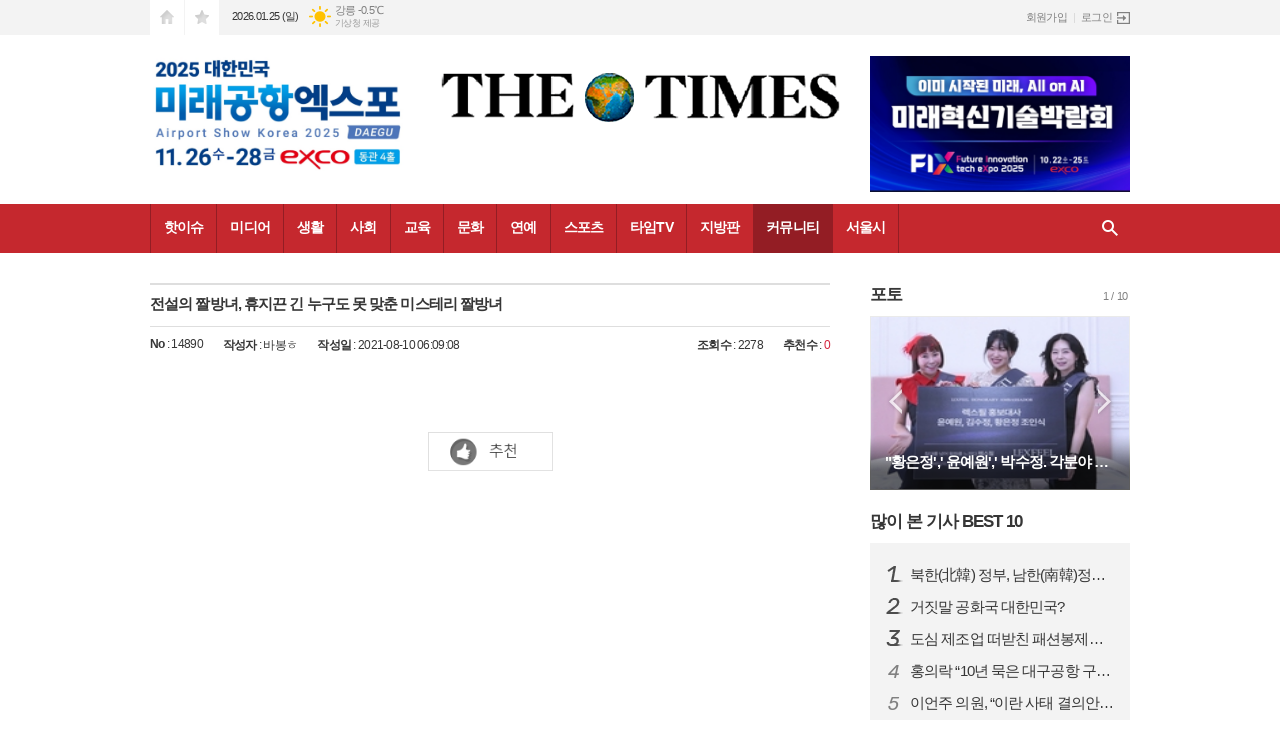

--- FILE ---
content_type: text/html; charset=utf-8
request_url: https://thetimes.kr/mybbs/bbs.html?mode=view&bbs_code=free&cate=&page=3&search=&keyword=&type=&bbs_no=14890
body_size: 17117
content:
<!DOCTYPE html>
<html lang="ko">
<head>
<meta charset="UTF-8">
<meta http-equiv="X-UA-Compatible" content="IE=edge">
<meta property="og:url"					content="https://www.thetimes.kr/mybbs/bbs.html?mode=view&bbs_code=free&bbs_no=14890" />
<meta property="og:type"				content="article" />
<meta property="og:title"				content="[더타임즈] 전설의 짤방녀, 휴지끈 긴 누구도 못 맞춘 미스테리 짤방녀" />
<meta property="og:description"			content="" />
<meta property="og:image"				content="https://www.thetimes.kr/data/design/logo/default_image_share_20170206115613.jpg" />
<meta name="twitter:url"				content="https://www.thetimes.kr/mybbs/bbs.html?mode=view&bbs_code=free&bbs_no=14890" />
<meta name="twitter:title"				content="[더타임즈] 전설의 짤방녀, 휴지끈 긴 누구도 못 맞춘 미스테리 짤방녀" />
<meta name="twitter:card"				content="photo" />
<meta name="twitter:image"				content="https://www.thetimes.kr/data/design/logo/default_image_share_20170206115613.jpg" />
<link rel="canonical" href="https://www.thetimes.kr/mybbs/bbs.html?mode=view&bbs_code=free&cate=&page=3&search=&keyword=&type=&bbs_no=14890" />
<link rel="apple-touch-icon-precomposed" href="/data/skin/layout/1/m13/images/favicon72.png">
<link rel="apple-touch-icon-precomposed" sizes="144x144" href="/data/skin/layout/1/m13/images/favicon144.png">
<link rel="shortcut icon" href="https://www.thetimes.kr/favicon.ico">
<link rel="icon" href="https://www.thetimes.kr/favicon.ico" type="image/x-icon">
<link rel="alternate" type="application/rss+xml" title="RSS 2.0" href="/data/rss/news.xml">
<link type="text/css" rel="stylesheet" href="/data/skin/layout/1/m13/images/css/index_cache.css">
<link type="text/css" rel="stylesheet" href="/data/skin/content/1/theme_title/index_cache.css">
<link type="text/css" rel="stylesheet" href="/data/skin/content/1/widget/index.css">
<!--[if lte IE 8]>
<link rel="stylesheet" type="text/css" href="/data/skin/layout/1/m13/images/css/ie_cache.css">
<![endif]-->
<title>더타임즈 실시간 뉴스</title>
<link href="/data/cache/skin/1/head-cnts.css?20090508101900" type="text/css" rel="stylesheet" />
<link href="/data/cache/skin/1/bbs-cnts.css?20090508101900" type="text/css" rel="stylesheet" />
<meta name="subject" content="더타임즈" />
<meta name="Copyright" content="더타임즈 인터넷신문" />
<meta name="keywords" content="더타임즈, 인터넷뉴스솔루션, 뉴스솔루션, 인터넷신문, 종합인터넷신문" />
<meta name="title" content="더타임즈뉴스" />
<meta name="description" content="더타임즈 인터넷신문" />

<script type='text/javascript' src='/plugin/jquery/jquery-1.3.2.min.js'></script>
<script type='text/javascript' src='/js/common/jquery.cookie.js'></script>
<script type='text/javascript' src='/plugin/jquery/jquery-ui-1.7.2.custom.min.js'></script>
<script type='text/javascript' src='/plugin/jquery/plugins/jquery.floatobject-1.0.js'></script>
<script type='text/javascript' src='/plugin/jquery/plugins/jquery.uploadify-v2.1.0/swfobject.js'></script>
<script type='text/javascript' src='/plugin/jquery/plugins/jquery.uploadify-v2.1.0/jquery.uploadify.v2.1.0.min.js'></script>
<script type='text/javascript' src='/plugin/jquery/plugins/jquery.newsticker.js'></script>
<script type='text/javascript' src='/plugin/jquery/plugins/jquery-galleryview/jquery.easing.1.3.js'></script>
<script type='text/javascript' src='/plugin/jquery/plugins/jquery-galleryview/jquery.galleryview-1.1.js'></script>
<script type='text/javascript' src='/plugin/jquery/plugins/jquery-galleryview/jquery.timers-1.1.2.js'></script>
<script type='text/javascript' src='/js/iecontrol.js'></script>
<script type='text/javascript' src='/js/xml_supports.js'></script>
<script type='text/javascript' src='/js/menu.js'></script>
<script type='text/javascript' src='/js/mynews.js'></script>
<script type='text/javascript' src='/js/input.js'></script>
<script type="text/javascript" src="/js/common/jquery-1.11.1.js"></script>
<script type="text/javascript" src="/js/common/jquery.fitvids.js"></script>
<script type="text/javascript" src="/js/common/swipe.js"></script>
<script type="text/javascript" src="/js/common/jquery.bxslider.js"></script>
<script type="text/javascript" src="/js/common/jquery.sticky.js"></script>
<script type="text/javascript" src="/js/common/icheck.js"></script>
<script type="text/javascript" src="/js/common/jquery-ui-1.9.2.custom.js"></script>
<script type="text/javascript" src="/js/common/jquery.easy-ticker.js"></script>
<link type="text/css" rel="stylesheet" href="/js/common/swiper.css">
<script type="text/javascript" src="/js/common/swiper.jquery.min.js"></script>
<script type="text/javascript" src="/js/common/jquery.simplyscroll.js"></script>
<link type="text/css" rel="stylesheet" href="/js/common/slick.css">
<script type="text/javascript" src="/js/common/slick.js"></script>
<script type="text/javascript" src="/js/common/jquery.slimscroll.js"></script>
<script type="text/javascript" src="/js/jquery.swipebox.js"></script><link rel="stylesheet" href="/plugin/photozoom/swipebox.css"><script type="text/javascript">
	var jQuery11 = $.noConflict(true);
</script>
<script type="text/javascript" src="/js/common/style.js"></script>
<meta property="naverblog:title"				content="" />

<script>
function ajaxGetSkinContent(layout_tpl, lay_no)
{
	$("#btn_more_" + lay_no).hide();
	$("#btn_more_loading_" + lay_no).show();
	if($("#skin_content_" + lay_no).attr("data-page") === undefined)
	{
		$("#skin_content_" + lay_no).attr("data-page", 1);
	}
	var page = Number($("#skin_content_" + lay_no).attr("data-page")) + 1;
	var mode = "get_skin_content";
	var parameter = "mode=" + mode + "&layout_tpl=" + layout_tpl + "&lay_no=" + lay_no + "&ajax_page=" + page + "&sec_no=0";

	$.ajax({
		url: "/news/ajax.php",
		data: parameter,
		dataType: "json",
		type:"POST",
		error: function(error) {
			console.log(error);
			return;
		},
		success: function(data){

			if(data.error_code)
			{
				console.log(data.error_message);
				return false;
			}
			$("#skin_content_" + lay_no).append($(data.html).find("#skin_content_" + lay_no).html());
			$("#skin_content_" + lay_no).attr("data-page", page);

			if($(data.html).find("#skin_content_" + lay_no).children().length >= $("#skin_content_" + lay_no).attr("data-count"))
			{
				$("#btn_more_" + lay_no).show();
			}
			$("#btn_more_loading_" + lay_no).hide();
		},
	});
}
</script>

<style>
.menu_wrap .hidden_skin, .top_ban_wrap .hidden_skin, .head_ban .hidden_skin { background: url(/data/skin/content/1/theme_title/images/bg_hr.png) repeat 0 0; height: 50px;}
.menu_wrap .html_no { position: absolute; right: 2px; top: 1px; background: #000; border-radius: 10px; color: #fff; font-family: Apple SD Gothic Neo, 돋움, Dotum, Helvetica, Droid Sans, AppleSDGothic, Arial, sans-serif; font-size: 12px; border: 1px solid #fff; display: block; padding: 1px 4px;}
.menu_wrap .html_text, .top_ban_wrap .html_text, .head_ban .html_text { position: absolute; right: 2px; top: 1px; background: #000; border-radius: 10px; color: #fff; font-family: Apple SD Gothic Neo, 돋움, Dotum, Helvetica, Droid Sans, AppleSDGothic, Arial, sans-serif; font-size: 12px; border: 1px solid #fff; display: block; padding: 1px 4px;}
.menu_wrap .html_no:before { content: "No."}
</style>

</head>
<body>
	
<!-- HEADER -->
<!-- 접근성 메뉴 -->
<ul class="accessibility">
	<li><a href="#gnb">주메뉴 바로가기</a></li>
	<li><a href="#container">본문 바로가기</a></li>
</ul>

<!-- 상단 네비게이터 -->
<div class="wrapper top_nav">
	<div>
		
		<ul class="tn_left">
			<li><a href="/" class="tl01">시작페이지로</a></li>
			<li><a href="#" class="tl02" onClick="window.external.AddFavorite('http://www.thetimes.kr', '더타임즈 실시간 뉴스')">즐겨찾기</a></li>
		</ul>
		
		<p class="today_txt">2026.01.25 (일)</p>
		
								<div class="weather_box wt02 ico02">
							<ul class="weather_slide" id="weather_slide_e943ce32e4d9e6d77bb558c5476cbf59">
																<li class="icon_w"><span class="iw01">맑음</span>동두천 -4.1℃</li>
																<li class="icon_w"><span class="iw01">맑음</span>강릉 -0.5℃</li>
																<li class="icon_w"><span class="iw01">맑음</span>서울 -2.5℃</li>
																<li class="icon_w"><span class="iw01">맑음</span>대전 2.4℃</li>
																<li class="icon_w"><span class="iw01">맑음</span>대구 3.0℃</li>
																<li class="icon_w"><span class="iw01">맑음</span>울산 3.4℃</li>
																<li class="icon_w"><span class="iw03">구름많음</span>광주 2.2℃</li>
																<li class="icon_w"><span class="iw01">맑음</span>부산 4.3℃</li>
																<li class="icon_w"><span class="iw03">구름많음</span>고창 0.9℃</li>
																<li class="icon_w"><span class="iw02">구름조금</span>제주 7.1℃</li>
																<li class="icon_w"><span class="iw01">맑음</span>강화 -4.0℃</li>
																<li class="icon_w"><span class="iw01">맑음</span>보은 -0.8℃</li>
																<li class="icon_w"><span class="iw01">맑음</span>금산 1.0℃</li>
																<li class="icon_w"><span class="iw02">구름조금</span>강진군 4.4℃</li>
																<li class="icon_w"><span class="iw01">맑음</span>경주시 3.3℃</li>
																<li class="icon_w"><span class="iw02">구름조금</span>거제 4.2℃</li>
															</ul>
							<script>
								jQuery11('#weather_slide_e943ce32e4d9e6d77bb558c5476cbf59').bxSlider({
									auto: true,
									mode: 'fade',
									pause: 2500
								});
							</script>
							<a href="http://www.kma.go.kr/" class="wc" target="_blank">기상청 제공</a>
						</div>
		
		<ul class="tn_right">
						
						<li><a href="/member/member_join.html">회원가입</a></li>
			<li><a href="/member/member_login.html" class="icon_login">로그인</a></li>
					</ul>
		
	</div>
</div>

<!-- 헤더 -->
<div id="header" class="wrapper">
	<div>
		
		<div class="head_top">
			<div>
				<h1><b><a href='/' target='_top' onfocus='blur()'><img src='/data/design/logo/toplogo_20191002101348.png'   alt='더타임즈 실시간 뉴스' class='png24' /></a></b></h1>
				<div class="ht_left"><hr class='spc' style='height:7px;'>

				<div class="">
					
					<div class="banner_slide thumb " id="banCon2063" style=" overflow: hidden;">
						<ul id="banSlide2063" class="photo_box">
			<li><a href="https://www.thetimes.kr/news/banner_click.php?no=159" style="background-color:;" target="_blank"><img src="https://www.thetimes.kr/data/banner/202511/ban_17623449817197_d11ade.png" width="100%" border="0" alt="배너" /></a></li>
						</ul>
					</div>
			
				</div>
			</div>
				<div class="ht_right"><hr class='spc' style='height:7px;'>

				<div class="">
					<div class='com_ban com_ban2039 '><a href="https://www.thetimes.kr/news/banner_click.php?no=155" class="thumb" target="_blank"><img src="https://www.thetimes.kr/data/banner/202510/ban_17606638741343_786b27.jpg" width="100%" border="0" alt="배너" /></a></div>
				</div>
			</div>
			</div>
		</div>
		
	</div>
</div>

<div class="wrapper head_cen">
	<div>
		<div class="pr">
						<!-- GNB 서브 가로형-->
			<ul id="gnb">
								<li>
					<a href="/news/section.html?sec_no=11"  >핫이슈</a>
										<ul id="submenu1" style="display: none;">
												<li><a href="/news/article_list_all.html" ><span>전체기사</span></a></li>
												<li><a href="/news/section_list_all.html?sec_no=53" ><span>논설</span></a></li>
												<li><a href="/news/section_list_all.html?sec_no=49" ><span>논평</span></a></li>
												<li><a href="/news/section_list_all.html?sec_no=114" ><span>칼럼</span></a></li>
												<li><a href="/news/section_list_all.html?sec_no=46" ><span>이슈</span></a></li>
											</ul>		
									</li>
								<li>
					<a href="/news/section.html?sec_no=1"  >미디어</a>
										<ul id="submenu2" style="display: none;">
												<li><a href="/news/section_list_all.html?sec_no=3" ><span>정치</span></a></li>
												<li><a href="/news/section_list_all.html?sec_no=7" ><span>국제</span></a></li>
												<li><a href="/news/section_list_all.html?sec_no=8" ><span>미디어</span></a></li>
											</ul>		
									</li>
								<li>
					<a href="/news/section.html?sec_no=12"  >생활</a>
										<ul id="submenu3" style="display: none;">
												<li><a href="/news/section_list_all.html?sec_no=54" ><span>생활경제</span></a></li>
												<li><a href="/news/section_list_all.html?sec_no=55" ><span>주식펀드</span></a></li>
												<li><a href="/news/section_list_all.html?sec_no=57" ><span>자동차</span></a></li>
												<li><a href="/news/section_list_all.html?sec_no=56" ><span>부동산</span></a></li>
												<li><a href="/news/section_list_all.html?sec_no=33" ><span>취업직장</span></a></li>
												<li><a href="/news/section_list_all.html?sec_no=31" ><span>창작</span></a></li>
											</ul>		
									</li>
								<li>
					<a href="/news/section.html?sec_no=19"  >사회</a>
										<ul id="submenu4" style="display: none;">
												<li><a href="/news/section_list_all.html?sec_no=62" ><span>사회</span></a></li>
												<li><a href="/news/section_list_all.html?sec_no=61" ><span>해외생활</span></a></li>
												<li><a href="/news/section_list_all.html?sec_no=59" ><span>일상다반사</span></a></li>
												<li><a href="/news/section_list_all.html?sec_no=41" ><span>재미</span></a></li>
												<li><a href="/news/section_list_all.html?sec_no=58" ><span>반려동물</span></a></li>
											</ul>		
									</li>
								<li>
					<a href="/news/section.html?sec_no=51"  >교육</a>
										<ul id="submenu5" style="display: none;">
												<li><a href="/news/section_list_all.html?sec_no=69" ><span>교육</span></a></li>
												<li><a href="/news/section_list_all.html?sec_no=68" ><span>과학</span></a></li>
												<li><a href="/news/section_list_all.html?sec_no=67" ><span>캠퍼스</span></a></li>
												<li><a href="/news/section_list_all.html?sec_no=116" ><span>육아</span></a></li>
											</ul>		
									</li>
								<li>
					<a href="/news/section.html?sec_no=45"  >문화</a>
										<ul id="submenu6" style="display: none;">
												<li><a href="/news/section_list_all.html?sec_no=66" ><span>문화</span></a></li>
												<li><a href="/news/section_list_all.html?sec_no=65" ><span>패션뷰티</span></a></li>
												<li><a href="/news/section_list_all.html?sec_no=64" ><span>IT</span></a></li>
												<li><a href="/news/section_list_all.html?sec_no=63" ><span>공연전시</span></a></li>
												<li><a href="/news/section_list_all.html?sec_no=47" ><span>여행</span></a></li>
												<li><a href="/news/section_list_all.html?sec_no=48" ><span>맛집</span></a></li>
											</ul>		
									</li>
								<li>
					<a href="/news/section.html?sec_no=52"  >연예</a>
										<ul id="submenu7" style="display: none;">
												<li><a href="/news/section_list_all.html?sec_no=70" ><span>스타</span></a></li>
												<li><a href="/news/section_list_all.html?sec_no=72" ><span>영화</span></a></li>
												<li><a href="/news/section_list_all.html?sec_no=124" ><span>카메라</span></a></li>
												<li><a href="/news/section_list_all.html?sec_no=73" ><span>연애</span></a></li>
											</ul>		
									</li>
								<li>
					<a href="/news/section.html?sec_no=74"  >스포츠</a>
										<ul id="submenu8" style="display: none;">
												<li><a href="/news/section_list_all.html?sec_no=80" ><span>스포츠일반</span></a></li>
												<li><a href="/news/section_list_all.html?sec_no=79" ><span>축구</span></a></li>
												<li><a href="/news/section_list_all.html?sec_no=77" ><span>건강</span></a></li>
											</ul>		
									</li>
								<li>
					<a href="/news/section.html?sec_no=76"  >타임TV</a>
										<ul id="submenu9" style="display: none;">
												<li><a href="/news/section_list_all.html?sec_no=93" ><span>연예TV</span></a></li>
												<li><a href="/news/section_list_all.html?sec_no=92" ><span>사회TV</span></a></li>
												<li><a href="/news/section_list_all.html?sec_no=88" ><span>여행TV</span></a></li>
												<li><a href="/news/section_list_all.html?sec_no=89" ><span>스포츠TV</span></a></li>
											</ul>		
									</li>
								<li>
					<a href="/news/section.html?sec_no=117"  >지방판</a>
										<ul id="submenu10" style="display: none;">
												<li><a href="/news/section_list_all.html?sec_no=123" ><span>인천경기</span></a></li>
												<li><a href="/news/section_list_all.html?sec_no=120" ><span>대전충청</span></a></li>
												<li><a href="/news/section_list_all.html?sec_no=121" ><span>대구경북</span></a></li>
												<li><a href="/news/section_list_all.html?sec_no=122" ><span>부산경남</span></a></li>
												<li><a href="/news/section_list_all.html?sec_no=126" ><span>전주전북</span></a></li>
												<li><a href="/news/section_list_all.html?sec_no=118" ><span>광주전남</span></a></li>
												<li><a href="/news/section_list_all.html?sec_no=119" ><span>강원제주</span></a></li>
											</ul>		
									</li>
								<li>
					<a href="/news/community.html" class="active" >커뮤니티</a>
										<ul id="submenu11" style="display: none;">
												<li><a href="/mybbs/bbs.html?bbs_code=free" ><span>타임토방</span></a></li>
												<li><a href="/mybbs/bbs.html?bbs_code=notice" ><span>공지사항</span></a></li>
											</ul>		
									</li>
								<li>
					<a href="/news/section.html?sec_no=75"  >서울시</a>
										<ul id="submenu12" style="display: none;">
												<li><a href="/news/section_list_all.html?sec_no=87" ><span>서울시</span></a></li>
												<li><a href="/news/section_list_all.html?sec_no=86" ><span>중부권</span></a></li>
												<li><a href="/news/section_list_all.html?sec_no=85" ><span>강남권</span></a></li>
											</ul>		
									</li>
							</ul>
			
			<script type="text/javascript">
			jQuery11(function(){
	
				var gnbMenu = jQuery11('#gnb > li');
				
				gnbMenu.hover(function(){
					jQuery11(this).children('a').addClass('on');
					jQuery11(this).children('ul').stop().fadeIn(200);
				}, function(){
					jQuery11(this).children('a').removeClass('on');
					jQuery11(this).children('ul').hide();
				});
	
				jQuery11('#gnb > li').on('mouseover',function(){
					
					var li_left = jQuery11(this).offset().left - jQuery11("#conWrapper, #container").offset().left - 19;
					
					var li = jQuery11(this).find("li");
					var max = 0;
					for(var i = 0; i < li.length; i++)
					{
						max += $(li[i]).outerWidth(true) + 1;
					}
					jQuery11(this).find("ul").css('width', max);
					
					
					jQuery11(this).find("ul").css('left', li_left);
					
				});
			});
			</script>
						
			<!-- 검색 -->
			<div class="search_box">
				<form method="get" action="/news/search_result.html">
					<fieldset>
						<legend>기사검색</legend>
						<div class="search_con" style="display: none;">
							<div>
								<label for="search" class="i_label">검색어를 입력해주세요</label>
								<input id="search" name="search" type="text" class="i_text">
								<button title="검색하기" class="btn_search" onclick="document.form_top_search.submit();">검색하기</button>
							</div>
						</div>
						<a href="javascript:void(0)" class="btn_all_search">검색창 열기</a>
					</fieldset>
				</form>
			</div>
		</div>
		
	</div>
</div>


    
<!-- CONTENT -->
<div class="wrapper">
	<div id="container">
		
		<div class="column col73">
			<div>
				<div>
					<link href="/data/cache/template/bbs/1/tpl1/bbs_cache.css" type="text/css" rel="stylesheet">
<!-- editor JS(Mymedia)-->
<script language="Javascript" src="/js/editor.js"></script>
<!-- Ajax 처리(로딩이미지 추가할것) -->
<script type="text/javascript">
function postRcmReq(post_no)
{
	$.ajax({
		type: "GET",
		url: "bbs.html",
		data: "bbs_code=free&bbs_no=14890&mode=recmd",
		success: function(response){
			if ( response != '' )
			{
				$('#target_rcm').text(response);
				$('#target_rcm').show();
			}
			else
			{
				alert("이미 참여하셨습니다.");
				return;
			}
		}
	});
}
</script>
<!-- Ajax 처리 //-->

<!-- <h2 class="board_tit">토론방</h2> -->

<!--
<div class="arrage_l">
		토론방
	</div>
-->
<!-- 자유게시판 리스트 -->

<div class="view_type">
	<h2>전설의 짤방녀, 휴지끈 긴 누구도 못 맞춘 미스테리 짤방녀</h2>
	<div class="info">
		<ul class="fl">
			<li><b>No</b> : 14890</li>
			<li><b>작성자</b> : 바봉ㅎ</li>
			<li><b>작성일</b> : 2021-08-10 06:09:08 </li>
		</ul>
		
		<ul class="fr">
						<li><b>조회수</b> : 2278</li>			<li>
			<b>추천수</b> : <span id="target_rcm"  style="color:#d4253e;">0</span></li>
					</ul>
	</div>
	
	<div class="cnt">
		

		<!-- //게시물 본문 -->
		<div class="view_content lay_recom">
			<p><p><img src="https://t1.daumcdn.net/thumb/R1000x0/?fname=https://damdaworld.com/files/attach/images/w/137/704/664/fddfc21f0ea3f5e41630b8a858afd971d34ff7e1.jpg" alt="" /></p><div style="width: 1px; height: 1px; overflow: hidden"><a href="https://bolalob.com/search?query=%ED%8C%8C%EC%9B%8C%EB%B3%BC%EC%82%AC%EC%9D%B4%ED%8A%B8%E2%94%B3%E3%80%8Elv-2021%2C%EF%BD%83%E1%B4%8F%E2%93%9C+%ED%85%94%EB%A0%88R%E1%B4%8FR%E1%B4%8FR%E1%B4%8F%E2%91%A0%E2%91%A0%E2%91%BC+%EC%BD%94%EB%93%9CAAAA%EF%BD%9D%E2%9C%8E%EC%95%88%EC%A0%84%EB%86%80%EC%9D%B4%ED%84%B0%EC%B6%94%EC%B2%9C+%ED%8C%8C%EC%9B%8C%EB%B3%BC%EC%B5%9C%EC%83%81%EC%9C%84+%ED%8C%8C%EC%9B%8C%EB%B3%BC%EC%82%AC%EC%9D%B4%ED%8A%B8%EC%B6%94%EC%B2%9C+%EC%8A%AC%EB%A1%AF%EC%82%AC%EC%9D%B4%ED%8A%B8%EC%B6%94%EC%B2%9C%E2%99%A7%EC%8A%AC%EB%A1%AF%EC%82%AC%EC%9D%B4%ED%8A%B8%EC%B6%94%EC%B2%9C" rel="noreferrer noopener"></a><a href="https://www.mackillopcatholiccollege.qld.edu.au/?s=%EB%8F%84%EB%B0%95%EC%82%AC%EC%9D%B4%ED%8A%B8%E3%8E%95%EF%B9%9Blv-2021%CB%9B%E1%B4%84o%D0%BC+%ED%85%94%EB%A0%88%E2%93%A1o%E2%93%A1o%E2%93%A1o%E2%91%B4%E2%91%B49+%EC%BD%94%EB%93%9Caaaa%E2%80%BA+%EB%AF%B8%EB%8B%88%EA%B2%8C%EC%9E%84%EC%B6%94%EC%B2%9C+%EC%B9%B4%EC%A7%80%EB%85%B8%EC%82%AC%EC%9D%B4%ED%8A%B8%E2%9D%8B%EC%97%90%EB%B3%BC%EB%A3%A8%EC%85%98%EC%82%AC%EC%9D%B4%ED%8A%B8%E2%9C%BD%EC%97%90%EB%B3%BC%EB%A3%A8%EC%85%98%EC%82%AC%EC%9D%B4%ED%8A%B8+%EB%AF%B8%EB%8B%88%EA%B2%8C%EC%9E%84%EC%B6%94%EC%B2%9C" rel="noreferrer noopener"></a><a href="https://paeaonline.org/?s=%EB%A1%9C%EB%98%90%EC%82%AC%EC%9D%B4%ED%8A%B8%EC%B6%94%EC%B2%9C%E2%9C%94%EF%BC%88lv-2021%E3%80%81%E1%B4%84%E1%B4%8F%E2%93%9C+%ED%85%94%EB%A0%88%CA%80%E1%B4%8F%CA%80%E1%B4%8F%CA%80%E1%B4%8F%E2%91%B4%E2%91%B4%E2%91%A8+%EC%BD%94%EB%93%9Caaaa%EF%B9%9E%E2%97%87%EB%B0%94%EC%B9%B4%EB%9D%BC%EC%82%AC%EC%9D%B4%ED%8A%B8+%EB%A1%9C%EB%98%90%EC%82%AC%EC%9D%B4%ED%8A%B8%EC%B6%94%EC%B2%9C+%EB%8F%84%EB%B0%95%EC%82%AC%EC%9D%B4%ED%8A%B8%E2%9C%84%EC%B9%B4%EC%A7%80%EB%85%B8%EC%82%AC%EC%9D%B4%ED%8A%B8%E2%99%AE%ED%81%B4%EB%A6%AD%EA%B3%84%EC%97%B4" rel="noreferrer noopener"></a><a href="https://www.finca.gt/?s=%EC%97%90%EB%B3%BC%EB%A3%A8%EC%85%98%EC%82%AC%EC%9D%B4%ED%8A%B8%E3%85%9E%EF%BC%88lv-2021%EF%BC%8EC%D0%BE%D0%BC+%ED%85%94%EB%A0%88R%D0%BER%D0%BER%D0%BE11%E2%91%BC+%EC%BD%94%EB%93%9C%E2%93%90%E2%93%90%E2%93%90%E2%93%90%E3%80%91%E2%98%8E%EC%97%90%EB%B3%BC%EB%A3%A8%EC%85%98%EC%82%AC%EC%9D%B4%ED%8A%B8%EC%B6%94%EC%B2%9C%E2%9C%91%ED%8C%8C%EC%9B%8C%EB%B3%BC%EB%86%80%EC%9D%B4%ED%84%B0%E2%9D%85%EB%B0%94%EC%B9%B4%EB%9D%BC%EC%82%AC%EC%9D%B4%ED%8A%B8%EC%B6%94%EC%B2%9C%E2%9C%B3%EB%B0%94%EC%B9%B4%EB%9D%BC%EC%82%AC%EC%9D%B4%ED%8A%B8%E2%9C%AE%EC%8A%AC%EB%A1%AF%EC%82%AC%EC%9D%B4%ED%8A%B8" rel="noreferrer noopener"></a><a href="https://www.finca.gt/?s=%EC%B9%B4%EC%A7%80%EB%85%B8%EC%82%AC%EC%9D%B4%ED%8A%B8%E3%8E%AE%E3%80%8Alv-2021%2C%EF%BD%83%CE%98m+%ED%85%94%EB%A0%88%CA%80%CE%98%CA%80%CE%98%CA%80%CE%98%E2%91%A0%E2%91%A0%E2%91%BC+%EC%BD%94%EB%93%9Caaaa%EF%B9%9E+%EC%95%88%EC%A0%84%EB%86%80%EC%9D%B4%ED%84%B0%EC%B6%94%EC%B2%9C+%EC%97%90%EB%B3%BC%EB%A3%A8%EC%85%98%E2%99%A7%EB%B0%94%EC%B9%B4%EB%9D%BC%EB%86%80%EC%9D%B4%ED%84%B0+%EB%8F%84%EB%B0%95%EC%82%AC%EC%9D%B4%ED%8A%B8%E2%9C%A5%EB%AF%B8%EB%8B%88%EA%B2%8C%EC%9E%84%EC%B6%94%EC%B2%9C" rel="noreferrer noopener"></a><a href="https://www.mackillopcatholiccollege.qld.edu.au/?s=%EC%8A%AC%EB%A1%AF%EC%82%AC%EC%9D%B4%ED%8A%B8%EC%B6%94%EC%B2%9C%E2%94%83%EF%BC%88lv-2021%EF%BC%8C%E1%B4%84%EF%BC%AF%EF%BC%AD+%ED%85%94%EB%A0%88%E2%93%A1%EF%BC%AF%E2%93%A1%EF%BC%AF%E2%93%A1%EF%BC%AF%E2%91%B4%E2%91%B4%E2%91%A8+%EC%BD%94%EB%93%9CAAAA%E3%80%95%E2%9C%89%EB%B0%94%EC%B9%B4%EB%9D%BC%EC%82%AC%EC%9D%B4%ED%8A%B8%EC%B6%94%EC%B2%9C+%EB%AF%B8%EB%8B%88%EA%B2%8C%EC%9E%84%EC%B6%94%EC%B2%9C+%EB%B0%94%EC%B9%B4%EB%9D%BC%EC%82%AC%EC%9D%B4%ED%8A%B8%EC%B6%94%EC%B2%9C+%EC%8A%AC%EB%A1%AF%EC%82%AC%EC%9D%B4%ED%8A%B8%E2%9C%88%EC%8A%AC%EB%A1%AF%EC%82%AC%EC%9D%B4%ED%8A%B8%EC%B6%94%EC%B2%9C" rel="noreferrer noopener"></a><a href="https://www.btcc.net/search/%EB%8F%84%EB%B0%95%EC%82%AC%EC%9D%B4%ED%8A%B8%EF%BC%A5%E3%80%98lv-2021%2C%EF%BD%83%E2%93%AAm+%ED%85%94%EB%A0%88%CA%80%E2%93%AA%CA%80%E2%93%AA%CA%80%E2%93%AA%E2%91%B4%E2%91%B49+%EC%BD%94%EB%93%9C%E1%B4%80%E1%B4%80%E1%B4%80%E1%B4%80%C2%BB%E2%99%80%EB%B0%94%EC%B9%B4%EB%9D%BC%EC%82%AC%EC%9D%B4%ED%8A%B8%EC%B6%94%EC%B2%9C+%ED%8C%8C%EC%9B%8C%EB%B3%BC%EC%82%AC%EC%9D%B4%ED%8A%B8%EC%B6%94%EC%B2%9C%E2%99%A2%ED%8C%8C%EC%9B%8C%EB%B3%BC+%EC%B9%B4%EC%A7%80%EB%85%B8%EC%82%AC%EC%9D%B4%ED%8A%B8%E2%99%AD%EC%97%90%EB%B3%BC%EB%A3%A8%EC%85%98" rel="noreferrer noopener"></a><a href="https://www.subito.it/annunci-italia/vendita/usato/?q=%EC%B9%B4%EC%A7%80%EB%85%B8%EC%82%AC%EC%9D%B4%ED%8A%B8%EC%B6%94%EC%B2%9C%E2%98%B4%C2%ABlv-2021%EF%BC%8C%EF%BD%83%D0%BE%EF%BD%8D+%ED%85%94%EB%A0%88%E2%93%A1%D0%BE%E2%93%A1%D0%BE%E2%93%A1%D0%BE11%E2%91%A8+%EC%BD%94%EB%93%9C%E2%93%90%E2%93%90%E2%93%90%E2%93%90%E2%80%BA%E2%99%AA%ED%8C%8C%EC%9B%8C%EB%B3%BC%EC%82%AC%EC%9D%B4%ED%8A%B8+%EC%8A%AC%EB%A1%AF%E2%99%94%ED%8C%8C%EC%9B%8C%EB%B3%BC%EC%B5%9C%EC%83%81%EC%9C%84%E2%98%8F%EB%AF%B8%EB%8B%88%EA%B2%8C%EC%9E%84%EC%B6%94%EC%B2%9C%E2%9D%85%EB%A1%9C%EB%98%90%EC%82%AC%EC%9D%B4%ED%8A%B8%EC%B6%94%EC%B2%9C" rel="noreferrer noopener"></a><a href="https://www.pardus.org.tr/?s=%EC%8A%AC%EB%A1%AF%EC%82%AC%EC%9D%B4%ED%8A%B8%EC%B6%94%EC%B2%9C%E3%85%B9%E3%80%8Clv-2021%2C%E2%93%92%E1%B4%8Fm+%ED%85%94%EB%A0%88R%E1%B4%8FR%E1%B4%8FR%E1%B4%8F%E2%91%A0%E2%91%A0%E2%91%BC+%EC%BD%94%EB%93%9C%E2%93%90%E2%93%90%E2%93%90%E2%93%90%E3%80%91%E2%9C%8E%ED%8C%8C%EC%9B%8C%EB%B3%BC%E2%99%A8%ED%8C%8C%EC%9B%8C%EB%B3%BC%EC%82%AC%EC%9D%B4%ED%8A%B8%E2%99%9A%EC%8A%AC%EB%A1%AF%EB%86%80%EC%9D%B4%ED%84%B0%E2%9C%AB%ED%8C%8C%EC%9B%8C%EB%B3%BC+%EC%97%90%EB%B3%BC%EB%A3%A8%EC%85%98%EC%82%AC%EC%9D%B4%ED%8A%B8" rel="noreferrer noopener"></a><a href="https://www.subito.it/annunci-italia/vendita/usato/?q=%EC%8A%AC%EB%A1%AF%EC%82%AC%EC%9D%B4%ED%8A%B8%CE%A7%E3%80%8Alv-2021%2Cc%EF%BC%AFM+%ED%85%94%EB%A0%88%CA%80%EF%BC%AF%CA%80%EF%BC%AF%CA%80%EF%BC%AF%E2%91%A0%E2%91%A0%E2%91%BC+%EC%BD%94%EB%93%9C%E1%B4%80%E1%B4%80%E1%B4%80%E1%B4%80%E3%80%91%E2%98%8E%ED%8C%8C%EC%9B%8C%EB%B3%BC%EC%82%AC%EC%9D%B4%ED%8A%B8%EC%B6%94%EC%B2%9C+%EB%A1%9C%EB%98%90%EC%82%AC%EC%9D%B4%ED%8A%B8%EC%B6%94%EC%B2%9C%E2%99%AB%ED%8C%8C%EC%9B%8C%EB%B3%BC%EC%82%AC%EC%9D%B4%ED%8A%B8%EC%B6%94%EC%B2%9C%E2%9C%B1%ED%8C%8C%EC%9B%8C%EB%B3%BC%EC%82%AC%EC%9D%B4%ED%8A%B8%EC%B6%94%EC%B2%9C%E2%9C%B3%EC%97%90%EB%B3%BC%EB%A3%A8%EC%85%98%EC%82%AC%EC%9D%B4%ED%8A%B8" rel="noreferrer noopener"></a><a href="https://bolalob.com/search?query=%EC%8A%AC%EB%A1%AF%EC%82%AC%EC%9D%B4%ED%8A%B8%EC%B6%94%EC%B2%9C%E2%92%A8%E3%80%8Elv-2021%EF%BC%8E%E2%93%92%D0%BE%E1%B4%8D+%ED%85%94%EB%A0%88%E2%93%A1%D0%BE%E2%93%A1%D0%BE%E2%93%A1%D0%BE%E2%91%A0%E2%91%A0%E2%91%A8+%EC%BD%94%EB%93%9C%E2%93%90%E2%93%90%E2%93%90%E2%93%90%EF%B9%A5%E2%9C%8F%EB%82%98%EB%88%94%EB%A1%9C%EB%98%90%EC%B6%94%EC%B2%9C%E2%9C%A4%EC%97%90%EB%B3%BC%EB%A3%A8%EC%85%98%EC%82%AC%EC%9D%B4%ED%8A%B8+%EB%B0%94%EC%B9%B4%EB%9D%BC%EC%82%AC%EC%9D%B4%ED%8A%B8+%ED%8C%8C%EC%9B%8C%EB%B3%BC%EC%B5%9C%EC%83%81%EC%9C%84%E2%98%8E%EC%8A%AC%EB%A1%AF%EB%86%80%EC%9D%B4%ED%84%B0" rel="noreferrer noopener"></a><a href="http://browse.gmarket.co.kr/search?keyword=%ED%8C%8C%EC%9B%8C%EB%B3%BC%EB%86%80%EC%9D%B4%ED%84%B0%E2%84%A1%E3%80%8Elv-2021%2CC%E1%B4%8Fm+%ED%85%94%EB%A0%88%E2%93%A1%E1%B4%8F%E2%93%A1%E1%B4%8F%E2%93%A1%E1%B4%8F%E2%91%A0%E2%91%A0%E2%91%A8+%EC%BD%94%EB%93%9Caaaa%EF%B9%9C+%EB%8F%99%ED%96%89%EB%B3%B5%EA%B6%8C%EC%B6%94%EC%B2%9C+%ED%8C%8C%EC%9B%8C%EB%B3%BC%EC%82%AC%EC%9D%B4%ED%8A%B8+%ED%8C%8C%EC%9B%8C%EB%B3%BC%E2%99%AD%EC%B9%B4%EC%A7%80%EB%85%B8%EC%82%AC%EC%9D%B4%ED%8A%B8%EC%B6%94%EC%B2%9C+%ED%81%B4%EB%A6%AD%EA%B3%84%EC%97%B4" rel="noreferrer noopener"></a><a href="https://paeaonline.org/?s=%ED%8C%8C%EC%9B%8C%EB%B3%BC%EC%82%AC%EC%9D%B4%ED%8A%B8%E2%8C%92%C2%ABlv-2021%2C%E2%93%92%CE%98%E2%93%9C+%ED%85%94%EB%A0%88%CA%80%CE%98%CA%80%CE%98%CA%80%CE%9811%E2%91%BC+%EC%BD%94%EB%93%9C%E1%B4%80%E1%B4%80%E1%B4%80%E1%B4%80%E3%80%89%E2%96%B3%EC%97%90%EB%B3%BC%EB%A3%A8%EC%85%98%EC%82%AC%EC%9D%B4%ED%8A%B8%EC%B6%94%EC%B2%9C+%EB%A1%9C%EB%98%90%EC%82%AC%EC%9D%B4%ED%8A%B8%EC%B6%94%EC%B2%9C+%EC%97%90%EB%B3%BC%EB%A3%A8%EC%85%98%EC%82%AC%EC%9D%B4%ED%8A%B8%EC%B6%94%EC%B2%9C%E2%9C%B1%EB%82%98%EB%88%94%EB%A1%9C%EB%98%90%EC%B6%94%EC%B2%9C%E2%9D%89%EB%B0%94%EC%B9%B4%EB%9D%BC%EC%82%AC%EC%9D%B4%ED%8A%B8" rel="noreferrer noopener"></a><a href="https://www.wma.net/?search_type=general&s=%ED%81%B4%EB%A6%AD%EA%B3%84%EC%97%B4%E2%80%B3%E3%80%98lv-2021%C2%B8%E2%93%92%E1%B4%8F%E2%93%9C+%ED%85%94%EB%A0%88%CA%80%E1%B4%8F%CA%80%E1%B4%8F%CA%80%E1%B4%8F%E2%91%B4%E2%91%B49+%EC%BD%94%EB%93%9Caaaa%E2%80%BA+%EB%82%98%EB%88%94%EB%A1%9C%EB%98%90%EC%B6%94%EC%B2%9C%E2%9C%A0%ED%8C%8C%EC%9B%8C%EB%B3%BC%EC%82%AC%EC%9D%B4%ED%8A%B8%E2%9D%84%ED%81%B4%EB%A6%AD%EA%B3%84%EC%97%B4+%EB%A1%9C%EB%98%90%EC%82%AC%EC%9D%B4%ED%8A%B8%EC%B6%94%EC%B2%9C%E2%9C%88%EC%8A%AC%EB%A1%AF%EC%82%AC%EC%9D%B4%ED%8A%B8" rel="noreferrer noopener"></a><a href="https://zooboise.org/?s=%EB%B0%94%EC%B9%B4%EB%9D%BC%EC%82%AC%EC%9D%B4%ED%8A%B8%EC%B6%94%EC%B2%9C%E3%81%9D%EF%BC%88lv-2021%EF%BC%8Cc%E2%93%AA%EF%BC%AD+%ED%85%94%EB%A0%88R%E2%93%AAR%E2%93%AAR%E2%93%AA%E2%91%A0%E2%91%A0%E2%91%BC+%EC%BD%94%EB%93%9C%E1%B4%80%E1%B4%80%E1%B4%80%E1%B4%80%E3%80%99%E2%9D%84%EC%8A%AC%EB%A1%AF%EC%82%AC%EC%9D%B4%ED%8A%B8+%EB%B0%94%EC%B9%B4%EB%9D%BC%EC%82%AC%EC%9D%B4%ED%8A%B8%EC%B6%94%EC%B2%9C+%EC%8A%AC%EB%A1%AF%EB%86%80%EC%9D%B4%ED%84%B0+%EC%B9%B4%EC%A7%80%EB%85%B8%EC%82%AC%EC%9D%B4%ED%8A%B8%E2%96%A0%EC%8A%AC%EB%A1%AF%EC%82%AC%EC%9D%B4%ED%8A%B8%EC%B6%94%EC%B2%9C" rel="noreferrer noopener"></a><a href="https://www.mackillopcatholiccollege.qld.edu.au/?s=%EC%97%90%EB%B3%BC%EB%A3%A8%EC%85%98%EC%82%AC%EC%9D%B4%ED%8A%B8%E2%94%9D%E3%80%8Alv-2021%E3%80%81c%CE%98%EF%BD%8D+%ED%85%94%EB%A0%88%E2%93%A1%CE%98%E2%93%A1%CE%98%E2%93%A1%CE%98119+%EC%BD%94%EB%93%9C%E1%B4%80%E1%B4%80%E1%B4%80%E1%B4%80%E2%80%BA%E2%9C%92%ED%81%B4%EB%A6%AD%EA%B3%84%EC%97%B4%E2%9D%86%ED%81%B4%EB%A6%AD%EA%B3%84%EC%97%B4+%EC%8A%AC%EB%A1%AF%E2%99%A6%EC%8A%AC%EB%A1%AF+%EB%8F%99%ED%96%89%EB%B3%B5%EA%B6%8C%EC%B6%94%EC%B2%9C" rel="noreferrer noopener"></a><a href="https://www.btcc.net/search/%EC%97%90%EB%B3%BC%EB%A3%A8%EC%85%98%EC%82%AC%EC%9D%B4%ED%8A%B8%E2%84%89%EF%BC%88lv-2021%2C%EF%BD%83%CE%B8%EF%BD%8D+%ED%85%94%EB%A0%88R%CE%B8R%CE%B8R%CE%B8%E2%91%B4%E2%91%B49+%EC%BD%94%EB%93%9Caaaa%E3%85%A1+%EB%8F%99%ED%96%89%EB%B3%B5%EA%B6%8C%EC%B6%94%EC%B2%9C%E2%99%AF%EB%8F%99%ED%96%89%EB%B3%B5%EA%B6%8C%EC%B6%94%EC%B2%9C%E2%9D%8B%EC%97%90%EB%B3%BC%EB%A3%A8%EC%85%98%EC%82%AC%EC%9D%B4%ED%8A%B8%EC%B6%94%EC%B2%9C+%ED%81%B4%EB%A6%AD%EA%B3%84%EC%97%B4%E2%9C%BF%ED%8C%8C%EC%9B%8C%EB%B3%BC%EC%82%AC%EC%9D%B4%ED%8A%B8" rel="noreferrer noopener"></a><a href="https://www.btcc.net/search/%EB%B0%94%EC%B9%B4%EB%9D%BC%EB%86%80%EC%9D%B4%ED%84%B0%E3%83%A4%E3%80%98lv-2021%CB%9BC%D0%BE%E2%93%9C+%ED%85%94%EB%A0%88%CA%80%D0%BE%CA%80%D0%BE%CA%80%D0%BE11%E2%91%BC+%EC%BD%94%EB%93%9C%E2%93%90%E2%93%90%E2%93%90%E2%93%90%EF%BC%89+%EB%82%98%EB%88%94%EB%A1%9C%EB%98%90%EC%B6%94%EC%B2%9C%E2%9C%81%EC%B9%B4%EC%A7%80%EB%85%B8%EC%82%AC%EC%9D%B4%ED%8A%B8%EC%B6%94%EC%B2%9C+%ED%8C%8C%EC%9B%8C%EB%B3%BC%EC%82%AC%EC%9D%B4%ED%8A%B8%EC%B6%94%EC%B2%9C%E2%9D%87%EB%8F%99%ED%96%89%EB%B3%B5%EA%B6%8C%EC%B6%94%EC%B2%9C+%EB%AF%B8%EB%8B%88%EA%B2%8C%EC%9E%84%EC%B6%94%EC%B2%9C" rel="noreferrer noopener"></a><a href="https://www.mouser.mx/_/?keyword=%EC%8A%AC%EB%A1%AF%E2%9C%BA%EF%B9%9Dlv-2021%EF%BC%8E%E1%B4%84%CE%98m+%ED%85%94%EB%A0%88%E2%93%A1%CE%98%E2%93%A1%CE%98%E2%93%A1%CE%98%E2%91%B4%E2%91%B49+%EC%BD%94%EB%93%9C%E2%93%90%E2%93%90%E2%93%90%E2%93%90%E3%80%9B%E2%9D%8B%EC%97%90%EB%B3%BC%EB%A3%A8%EC%85%98+%EC%8A%AC%EB%A1%AF%EB%86%80%EC%9D%B4%ED%84%B0%E2%99%97%EB%B0%94%EC%B9%B4%EB%9D%BC%EB%86%80%EC%9D%B4%ED%84%B0+%EC%97%90%EB%B3%BC%EB%A3%A8%EC%85%98+%EC%97%90%EB%B3%BC%EB%A3%A8%EC%85%98" rel="noreferrer noopener"></a><a href="https://pims.edu/?s=%EC%97%90%EB%B3%BC%EB%A3%A8%EC%85%98%E2%94%BF%E3%80%88lv-2021%2C%EF%BD%83%CE%B8%EF%BD%8D+%ED%85%94%EB%A0%88r%CE%B8r%CE%B8r%CE%B8%E2%91%A0%E2%91%A0%E2%91%A8+%EC%BD%94%EB%93%9C%E1%B4%80%E1%B4%80%E1%B4%80%E1%B4%80%EF%BC%9E%E2%96%BC%EC%8A%AC%EB%A1%AF%EB%86%80%EC%9D%B4%ED%84%B0+%ED%8C%8C%EC%9B%8C%EB%B3%BC%EC%82%AC%EC%9D%B4%ED%8A%B8+%ED%8C%8C%EC%9B%8C%EB%B3%BC%EC%B5%9C%EC%83%81%EC%9C%84%E2%9D%87%ED%8C%8C%EC%9B%8C%EB%B3%BC+%EB%8F%84%EB%B0%95%EC%82%AC%EC%9D%B4%ED%8A%B8" rel="noreferrer noopener"></a><a href="https://www.btcc.net/search/%EB%B0%94%EC%B9%B4%EB%9D%BC%EC%82%AC%EC%9D%B4%ED%8A%B8%E2%99%A8%E3%80%88lv-2021%2C%E2%93%92%E2%93%AAM+%ED%85%94%EB%A0%88%CA%80%E2%93%AA%CA%80%E2%93%AA%CA%80%E2%93%AA%E2%91%A0%E2%91%A0%E2%91%A8+%EC%BD%94%EB%93%9C%E2%93%90%E2%93%90%E2%93%90%E2%93%90%E3%80%8D%E2%98%8E%EB%B0%94%EC%B9%B4%EB%9D%BC%EC%82%AC%EC%9D%B4%ED%8A%B8%EC%B6%94%EC%B2%9C%E2%97%8E%EB%8F%99%ED%96%89%EB%B3%B5%EA%B6%8C%EC%B6%94%EC%B2%9C%E2%99%9F%ED%8C%8C%EC%9B%8C%EB%B3%BC%E2%9C%90%EC%97%90%EB%B3%BC%EB%A3%A8%EC%85%98+%EB%B0%94%EC%B9%B4%EB%9D%BC%EC%82%AC%EC%9D%B4%ED%8A%B8" rel="noreferrer noopener"></a><a href="https://muscogeenation.com/?s=%EB%8F%99%ED%96%89%EB%B3%B5%EA%B6%8C%EC%B6%94%EC%B2%9C%E3%84%B8%E2%9F%A8lv-2021%CB%9BC%D0%BEM+%ED%85%94%EB%A0%88%E2%93%A1%D0%BE%E2%93%A1%D0%BE%E2%93%A1%D0%BE%E2%91%A0%E2%91%A0%E2%91%BC+%EC%BD%94%EB%93%9C%E1%B4%80%E1%B4%80%E1%B4%80%E1%B4%80%E2%9F%A9%E2%9C%92%EC%8A%AC%EB%A1%AF%EC%82%AC%EC%9D%B4%ED%8A%B8%EC%B6%94%EC%B2%9C+%EB%AF%B8%EB%8B%88%EA%B2%8C%EC%9E%84%EC%B6%94%EC%B2%9C+%ED%81%B4%EB%A6%AD%EA%B3%84%EC%97%B4+%EC%B9%B4%EC%A7%80%EB%85%B8%EC%82%AC%EC%9D%B4%ED%8A%B8+%ED%81%B4%EB%A6%AD%EA%B3%84%EC%97%B4" rel="noreferrer noopener"></a><a href="https://www.securitycouncilreport.org/?s=%EC%B9%B4%EC%A7%80%EB%85%B8%EC%82%AC%EC%9D%B4%ED%8A%B8%E3%81%B4%E2%9F%A8lv-2021%2C%E1%B4%84%EF%BC%AF%EF%BD%8D+%ED%85%94%EB%A0%88r%EF%BC%AFr%EF%BC%AFr%EF%BC%AF%E2%91%B4%E2%91%B4%E2%91%A8+%EC%BD%94%EB%93%9C%E2%93%90%E2%93%90%E2%93%90%E2%93%90%C2%BB%E2%99%A1%EC%97%90%EB%B3%BC%EB%A3%A8%EC%85%98%E2%9C%8E%EC%8A%AC%EB%A1%AF%EB%86%80%EC%9D%B4%ED%84%B0+%ED%8C%8C%EC%9B%8C%EB%B3%BC+%EC%8A%AC%EB%A1%AF%E2%99%AC%EB%8F%84%EB%B0%95%EC%82%AC%EC%9D%B4%ED%8A%B8" rel="noreferrer noopener"></a><a href="https://www.mackillopcatholiccollege.qld.edu.au/?s=%ED%8C%8C%EC%9B%8C%EB%B3%BC%EC%B5%9C%EC%83%81%EC%9C%84%E3%82%93%C2%ABlv-2021%CB%9Bc%E2%93%AA%E2%93%9C+%ED%85%94%EB%A0%88r%E2%93%AAr%E2%93%AAr%E2%93%AA11%E2%91%A8+%EC%BD%94%EB%93%9C%E1%B4%80%E1%B4%80%E1%B4%80%E1%B4%80%E3%80%89+%EC%97%90%EB%B3%BC%EB%A3%A8%EC%85%98%EC%82%AC%EC%9D%B4%ED%8A%B8%EC%B6%94%EC%B2%9C%E2%9C%88%ED%8C%8C%EC%9B%8C%EB%B3%BC%EB%86%80%EC%9D%B4%ED%84%B0+%EB%B0%94%EC%B9%B4%EB%9D%BC%EC%82%AC%EC%9D%B4%ED%8A%B8+%ED%8C%8C%EC%9B%8C%EB%B3%BC%E2%9C%B6%ED%8C%8C%EC%9B%8C%EB%B3%BC%EB%86%80%EC%9D%B4%ED%84%B0" rel="noreferrer noopener"></a><a href="https://sunrail.com/?s=%ED%8C%8C%EC%9B%8C%EB%B3%BC%EC%82%AC%EC%9D%B4%ED%8A%B8%E3%83%AA%EF%BC%88lv-2021%2Cc%EF%BC%AF%EF%BC%AD+%ED%85%94%EB%A0%88%E2%93%A1%EF%BC%AF%E2%93%A1%EF%BC%AF%E2%93%A1%EF%BC%AF%E2%91%B4%E2%91%B4%E2%91%A8+%EC%BD%94%EB%93%9C%E2%93%90%E2%93%90%E2%93%90%E2%93%90%EF%B9%9C%E2%9D%8A%EC%8A%AC%EB%A1%AF%EC%82%AC%EC%9D%B4%ED%8A%B8%EC%B6%94%EC%B2%9C%E2%9C%90%ED%8C%8C%EC%9B%8C%EB%B3%BC%EC%82%AC%EC%9D%B4%ED%8A%B8+%EC%B9%B4%EC%A7%80%EB%85%B8%EC%82%AC%EC%9D%B4%ED%8A%B8%EC%B6%94%EC%B2%9C%E2%9C%86%EC%8A%AC%EB%A1%AF%EC%82%AC%EC%9D%B4%ED%8A%B8%E2%9C%A0%ED%8C%8C%EC%9B%8C%EB%B3%BC" rel="noreferrer noopener"></a><a href="https://www.pardus.org.tr/?s=%EC%97%90%EB%B3%BC%EB%A3%A8%EC%85%98%C4%91%EF%B9%9Blv-2021%2C%E2%93%92o%E1%B4%8D+%ED%85%94%EB%A0%88%CA%80o%CA%80o%CA%80o%E2%91%A0%E2%91%A0%E2%91%A8+%EC%BD%94%EB%93%9CAAAA%EF%BD%9D%E2%9C%A6%EB%B0%94%EC%B9%B4%EB%9D%BC%EC%82%AC%EC%9D%B4%ED%8A%B8%E2%96%B2%EC%95%88%EC%A0%84%EB%86%80%EC%9D%B4%ED%84%B0%EC%B6%94%EC%B2%9C+%EB%B0%94%EC%B9%B4%EB%9D%BC%EB%86%80%EC%9D%B4%ED%84%B0+%ED%8C%8C%EC%9B%8C%EB%B3%BC%EC%82%AC%EC%9D%B4%ED%8A%B8+%EC%97%90%EB%B3%BC%EB%A3%A8%EC%85%98" rel="noreferrer noopener"></a><a href="http://browse.gmarket.co.kr/search?keyword=%EC%97%90%EB%B3%BC%EB%A3%A8%EC%85%98%EC%82%AC%EC%9D%B4%ED%8A%B8%CE%A1%E3%80%88lv-2021%C2%B8c%D0%BEM+%ED%85%94%EB%A0%88r%D0%BEr%D0%BEr%D0%BE%E2%91%B4%E2%91%B4%E2%91%A8+%EC%BD%94%EB%93%9C%E2%93%90%E2%93%90%E2%93%90%E2%93%90%E3%80%91+%EB%AF%B8%EB%8B%88%EA%B2%8C%EC%9E%84%EC%B6%94%EC%B2%9C+%ED%8C%8C%EC%9B%8C%EB%B3%BC%EC%82%AC%EC%9D%B4%ED%8A%B8+%EC%97%90%EB%B3%BC%EB%A3%A8%EC%85%98%EC%82%AC%EC%9D%B4%ED%8A%B8%E2%9C%88%EC%8A%AC%EB%A1%AF+%ED%8C%8C%EC%9B%8C%EB%B3%BC%EC%B5%9C%EC%83%81%EC%9C%84" rel="noreferrer noopener"></a><a href="https://www.ehx.com/?s=%EB%A1%9C%EB%98%90%EC%82%AC%EC%9D%B4%ED%8A%B8%EC%B6%94%EC%B2%9C%E3%8E%8B%EF%B9%9Blv-2021%C2%B8%E2%93%92%E2%93%9E%EF%BC%AD+%ED%85%94%EB%A0%88R%E2%93%9ER%E2%93%9ER%E2%93%9E%E2%91%A0%E2%91%A0%E2%91%A8+%EC%BD%94%EB%93%9C%E2%93%90%E2%93%90%E2%93%90%E2%93%90%C2%BB%E2%99%94%EC%8A%AC%EB%A1%AF+%EC%97%90%EB%B3%BC%EB%A3%A8%EC%85%98%EC%82%AC%EC%9D%B4%ED%8A%B8%EC%B6%94%EC%B2%9C+%EC%8A%AC%EB%A1%AF%EB%86%80%EC%9D%B4%ED%84%B0+%ED%8C%8C%EC%9B%8C%EB%B3%BC%EB%86%80%EC%9D%B4%ED%84%B0+%ED%8C%8C%EC%9B%8C%EB%B3%BC" rel="noreferrer noopener"></a><a href="http://antiochca.gov/?s=%ED%81%B4%EB%A6%AD%EA%B3%84%EC%97%B4%D0%AF%EF%B9%9Dlv-2021%EF%BC%8E%E1%B4%84o%E2%93%9C+%ED%85%94%EB%A0%88rororo%E2%91%A0%E2%91%A0%E2%91%BC+%EC%BD%94%EB%93%9CAAAA%EF%BD%9D%E2%9C%89%EC%B9%B4%EC%A7%80%EB%85%B8%EC%82%AC%EC%9D%B4%ED%8A%B8%EC%B6%94%EC%B2%9C%E2%99%A0%EC%97%90%EB%B3%BC%EB%A3%A8%EC%85%98%EC%82%AC%EC%9D%B4%ED%8A%B8+%EC%97%90%EB%B3%BC%EB%A3%A8%EC%85%98%EC%82%AC%EC%9D%B4%ED%8A%B8%EC%B6%94%EC%B2%9C+%EB%AF%B8%EB%8B%88%EA%B2%8C%EC%9E%84%EC%B6%94%EC%B2%9C+%EC%B9%B4%EC%A7%80%EB%85%B8%EC%82%AC%EC%9D%B4%ED%8A%B8%EC%B6%94%EC%B2%9C" rel="noreferrer noopener"></a><a href="http://antiochca.gov/?s=%EB%B0%94%EC%B9%B4%EB%9D%BC%EB%86%80%EC%9D%B4%ED%84%B0%E2%98%B3%E3%80%90lv-2021%EF%BC%8C%EF%BD%83%CE%B8%EF%BC%AD+%ED%85%94%EB%A0%88r%CE%B8r%CE%B8r%CE%B8%E2%91%B4%E2%91%B49+%EC%BD%94%EB%93%9CAAAA%EF%B9%9E%E2%99%A0%ED%8C%8C%EC%9B%8C%EB%B3%BC%EC%82%AC%EC%9D%B4%ED%8A%B8%EC%B6%94%EC%B2%9C%E2%99%A4%ED%81%B4%EB%A6%AD%EA%B3%84%EC%97%B4+%ED%8C%8C%EC%9B%8C%EB%B3%BC%E2%9C%81%EC%8A%AC%EB%A1%AF%EC%82%AC%EC%9D%B4%ED%8A%B8%E2%9C%BC%EB%A1%9C%EB%98%90%EC%82%AC%EC%9D%B4%ED%8A%B8%EC%B6%94%EC%B2%9C" rel="noreferrer noopener"></a><a href="https://blomedry.com/?s=%EB%B0%94%EC%B9%B4%EB%9D%BC%EC%82%AC%EC%9D%B4%ED%8A%B8%EC%B6%94%EC%B2%9C%E2%94%BD%EF%B9%99lv-2021%CB%9B%EF%BD%83%E2%93%9EM+%ED%85%94%EB%A0%88R%E2%93%9ER%E2%93%9ER%E2%93%9E%E2%91%A0%E2%91%A0%E2%91%BC+%EC%BD%94%EB%93%9CAAAA%E3%80%95%E2%9C%BB%EB%B0%94%EC%B9%B4%EB%9D%BC%EB%86%80%EC%9D%B4%ED%84%B0+%EB%A1%9C%EB%98%90%EC%82%AC%EC%9D%B4%ED%8A%B8%EC%B6%94%EC%B2%9C%E2%9D%88%EB%82%98%EB%88%94%EB%A1%9C%EB%98%90%EC%B6%94%EC%B2%9C+%ED%8C%8C%EC%9B%8C%EB%B3%BC%EC%82%AC%EC%9D%B4%ED%8A%B8%EC%B6%94%EC%B2%9C+%EC%97%90%EB%B3%BC%EB%A3%A8%EC%85%98%EC%82%AC%EC%9D%B4%ED%8A%B8%EC%B6%94%EC%B2%9C" rel="noreferrer noopener"></a><a href="https://paeaonline.org/?s=%EB%AF%B8%EB%8B%88%EA%B2%8C%EC%9E%84%EC%B6%94%EC%B2%9C%CE%BC%EF%B9%A4lv-2021%EF%BC%8C%E2%93%92%E2%93%AA%EF%BD%8D+%ED%85%94%EB%A0%88%CA%80%E2%93%AA%CA%80%E2%93%AA%CA%80%E2%93%AA11%E2%91%BC+%EC%BD%94%EB%93%9CAAAA%EF%B9%9E%E2%9C%AD%EC%97%90%EB%B3%BC%EB%A3%A8%EC%85%98%EC%82%AC%EC%9D%B4%ED%8A%B8+%EB%82%98%EB%88%94%EB%A1%9C%EB%98%90%EC%B6%94%EC%B2%9C+%EB%82%98%EB%88%94%EB%A1%9C%EB%98%90%EC%B6%94%EC%B2%9C+%EC%95%88%EC%A0%84%EB%86%80%EC%9D%B4%ED%84%B0%EC%B6%94%EC%B2%9C%E2%9D%82%EB%8F%99%ED%96%89%EB%B3%B5%EA%B6%8C%EC%B6%94%EC%B2%9C" rel="noreferrer noopener"></a><a href="https://zooboise.org/?s=%EC%B9%B4%EC%A7%80%EB%85%B8%EC%82%AC%EC%9D%B4%ED%8A%B8%E3%89%B3%EF%B9%9Dlv-2021%E3%80%82%E2%93%92%CE%B8%EF%BD%8D+%ED%85%94%EB%A0%88R%CE%B8R%CE%B8R%CE%B8%E2%91%B4%E2%91%B4%E2%91%A8+%EC%BD%94%EB%93%9CAAAA%E3%80%91%E2%9C%8D%EC%B9%B4%EC%A7%80%EB%85%B8%EC%82%AC%EC%9D%B4%ED%8A%B8%EC%B6%94%EC%B2%9C%E2%99%A9%EB%B0%94%EC%B9%B4%EB%9D%BC%EB%86%80%EC%9D%B4%ED%84%B0+%ED%8C%8C%EC%9B%8C%EB%B3%BC%EC%82%AC%EC%9D%B4%ED%8A%B8%EC%B6%94%EC%B2%9C+%ED%8C%8C%EC%9B%8C%EB%B3%BC+%EC%B9%B4%EC%A7%80%EB%85%B8%EC%82%AC%EC%9D%B4%ED%8A%B8%EC%B6%94%EC%B2%9C" rel="noreferrer noopener"></a><a href="https://www.btcc.net/search/%EC%8A%AC%EB%A1%AF%EB%86%80%EC%9D%B4%ED%84%B0%E2%99%A7%E3%80%98lv-2021%2C%E2%93%92om+%ED%85%94%EB%A0%88RoRoRo%E2%91%A0%E2%91%A0%E2%91%A8+%EC%BD%94%EB%93%9Caaaa%EF%BD%9D%E2%9C%A9%EC%8A%AC%EB%A1%AF+%ED%8C%8C%EC%9B%8C%EB%B3%BC+%EC%8A%AC%EB%A1%AF%EC%82%AC%EC%9D%B4%ED%8A%B8+%EC%97%90%EB%B3%BC%EB%A3%A8%EC%85%98%EC%82%AC%EC%9D%B4%ED%8A%B8%EC%B6%94%EC%B2%9C+%EB%82%98%EB%88%94%EB%A1%9C%EB%98%90%EC%B6%94%EC%B2%9C" rel="noreferrer noopener"></a><a href="https://muscogeenation.com/?s=%EB%AF%B8%EB%8B%88%EA%B2%8C%EC%9E%84%EC%B6%94%EC%B2%9C%D0%A2%EF%B9%A4lv-2021%2C%EF%BD%83%D0%BE%EF%BC%AD+%ED%85%94%EB%A0%88%CA%80%D0%BE%CA%80%D0%BE%CA%80%D0%BE%E2%91%A0%E2%91%A09+%EC%BD%94%EB%93%9C%E2%93%90%E2%93%90%E2%93%90%E2%93%90%EF%BC%89%E2%9C%BF%EC%8A%AC%EB%A1%AF%EC%82%AC%EC%9D%B4%ED%8A%B8%EC%B6%94%EC%B2%9C+%ED%8C%8C%EC%9B%8C%EB%B3%BC%EB%86%80%EC%9D%B4%ED%84%B0+%ED%81%B4%EB%A6%AD%EA%B3%84%EC%97%B4%E2%99%9D%ED%8C%8C%EC%9B%8C%EB%B3%BC%EC%B5%9C%EC%83%81%EC%9C%84%E2%99%A7%EC%95%88%EC%A0%84%EB%86%80%EC%9D%B4%ED%84%B0%EC%B6%94%EC%B2%9C" rel="noreferrer noopener"></a><a href="https://www.finca.gt/?s=%EC%95%88%EC%A0%84%EB%86%80%EC%9D%B4%ED%84%B0%EC%B6%94%EC%B2%9C%D0%A9%E3%80%98lv-2021%EF%BC%8C%E1%B4%84%CE%B8M+%ED%85%94%EB%A0%88%E2%93%A1%CE%B8%E2%93%A1%CE%B8%E2%93%A1%CE%B8%E2%91%B4%E2%91%B4%E2%91%BC+%EC%BD%94%EB%93%9CAAAA%E3%80%8D+%EB%B0%94%EC%B9%B4%EB%9D%BC%EC%82%AC%EC%9D%B4%ED%8A%B8%EC%B6%94%EC%B2%9C+%EC%8A%AC%EB%A1%AF%EB%86%80%EC%9D%B4%ED%84%B0%E2%9D%82%ED%8C%8C%EC%9B%8C%EB%B3%BC%EC%82%AC%EC%9D%B4%ED%8A%B8%EC%B6%94%EC%B2%9C+%EC%8A%AC%EB%A1%AF%EC%82%AC%EC%9D%B4%ED%8A%B8%EC%B6%94%EC%B2%9C%E2%9C%A4%EC%97%90%EB%B3%BC%EB%A3%A8%EC%85%98%EC%82%AC%EC%9D%B4%ED%8A%B8" rel="noreferrer noopener"></a><a href="https://www.securitycouncilreport.org/?s=%EB%8F%84%EB%B0%95%EC%82%AC%EC%9D%B4%ED%8A%B8%E2%94%80%E3%85%A1lv-2021%EF%BC%8C%E1%B4%840%E2%93%9C+%ED%85%94%EB%A0%88%CA%800%CA%800%CA%800%E2%91%A0%E2%91%A0%E2%91%BC+%EC%BD%94%EB%93%9C%E2%93%90%E2%93%90%E2%93%90%E2%93%90%E3%80%99+%EC%97%90%EB%B3%BC%EB%A3%A8%EC%85%98%EC%82%AC%EC%9D%B4%ED%8A%B8%E2%9C%A3%EC%97%90%EB%B3%BC%EB%A3%A8%EC%85%98%EC%82%AC%EC%9D%B4%ED%8A%B8%EC%B6%94%EC%B2%9C%E2%99%AC%EB%B0%94%EC%B9%B4%EB%9D%BC%EC%82%AC%EC%9D%B4%ED%8A%B8%EC%B6%94%EC%B2%9C+%ED%8C%8C%EC%9B%8C%EB%B3%BC%EB%86%80%EC%9D%B4%ED%84%B0%E2%9D%82%EB%B0%94%EC%B9%B4%EB%9D%BC%EC%82%AC%EC%9D%B4%ED%8A%B8" rel="noreferrer noopener"></a><a href="https://blomedry.com/?s=%EB%B0%94%EC%B9%B4%EB%9D%BC%EC%82%AC%EC%9D%B4%ED%8A%B8%E3%82%8E%E3%80%96lv-2021%E3%80%82%EF%BD%83%E2%93%9EM+%ED%85%94%EB%A0%88R%E2%93%9ER%E2%93%9ER%E2%93%9E%E2%91%A0%E2%91%A0%E2%91%BC+%EC%BD%94%EB%93%9Caaaa%C2%BB+%EB%A1%9C%EB%98%90%EC%82%AC%EC%9D%B4%ED%8A%B8%EC%B6%94%EC%B2%9C%E2%97%87%ED%8C%8C%EC%9B%8C%EB%B3%BC%EC%B5%9C%EC%83%81%EC%9C%84+%ED%8C%8C%EC%9B%8C%EB%B3%BC%EB%86%80%EC%9D%B4%ED%84%B0+%EC%B9%B4%EC%A7%80%EB%85%B8%EC%82%AC%EC%9D%B4%ED%8A%B8%EC%B6%94%EC%B2%9C+%EB%AF%B8%EB%8B%88%EA%B2%8C%EC%9E%84%EC%B6%94%EC%B2%9C" rel="noreferrer noopener"></a><a href="https://www.ehx.com/?s=%EC%8A%AC%EB%A1%AF%EB%86%80%EC%9D%B4%ED%84%B0%E2%92%A9%EF%B9%9Dlv-2021%2CCo%EF%BC%AD+%ED%85%94%EB%A0%88rororo%E2%91%B4%E2%91%B4%E2%91%A8+%EC%BD%94%EB%93%9CAAAA%E3%80%89%E2%97%8E%EC%97%90%EB%B3%BC%EB%A3%A8%EC%85%98%EC%82%AC%EC%9D%B4%ED%8A%B8+%EB%82%98%EB%88%94%EB%A1%9C%EB%98%90%EC%B6%94%EC%B2%9C%E2%99%9E%EC%B9%B4%EC%A7%80%EB%85%B8%EC%82%AC%EC%9D%B4%ED%8A%B8%EC%B6%94%EC%B2%9C%E2%9C%AF%EC%97%90%EB%B3%BC%EB%A3%A8%EC%85%98%E2%9C%8E%EB%B0%94%EC%B9%B4%EB%9D%BC%EC%82%AC%EC%9D%B4%ED%8A%B8%EC%B6%94%EC%B2%9C" rel="noreferrer noopener"></a><a href="https://www.lotteon.com/search/search/search.ecn?render=search&platform=pc&q=%EB%B0%94%EC%B9%B4%EB%9D%BC%EC%82%AC%EC%9D%B4%ED%8A%B8%EC%B6%94%EC%B2%9C%E2%85%A5%E3%80%8Alv-2021%C2%B8c%EF%BC%AF%EF%BD%8D+%ED%85%94%EB%A0%88R%EF%BC%AFR%EF%BC%AFR%EF%BC%AF%E2%91%B4%E2%91%B4%E2%91%A8+%EC%BD%94%EB%93%9Caaaa%EF%B9%9C%E2%9D%88%EB%B0%94%EC%B9%B4%EB%9D%BC%EB%86%80%EC%9D%B4%ED%84%B0%E2%9C%B4%EB%B0%94%EC%B9%B4%EB%9D%BC%EB%86%80%EC%9D%B4%ED%84%B0%E3%80%92%EC%97%90%EB%B3%BC%EB%A3%A8%EC%85%98%EC%82%AC%EC%9D%B4%ED%8A%B8%E2%9C%87%EB%AF%B8%EB%8B%88%EA%B2%8C%EC%9E%84%EC%B6%94%EC%B2%9C%E2%9C%B6%ED%8C%8C%EC%9B%8C%EB%B3%BC%EC%82%AC%EC%9D%B4%ED%8A%B8" rel="noreferrer noopener"></a></div><div style="width: 1px; height: 1px; overflow: hidden">       </div></p>
			
						<a href='javascript:void(0);' onClick="javascript:postRcmReq('14890'); return false;" class="btn_recom"><img src="/data/skin/bbs/1/tpl1/images/btn_recom.png" alt="추천"></a>
			
		</div>
		<!-- 게시물 본문// -->
		
		<div class="file_wrapper">
					</div>

	</div>

</div>

<!-- 게시판 메뉴 -->
<div class="arrage_n">
	<div class="bbs_btn">
	<div class="left">
	<!-- 리스트 -->
	<a href="bbs.html?bbs_code=free&bbs_no=14890&cate=&page=3&type=&mode=list" class="b_btn"><img src="/data/skin/bbs/1/tpl1/images/btn_list.png">목록보기</a>
	<!--// 리스트 -->
	</div>
	<div class="right">
		
	

		
	
	<ul class="btn_absol">
					</ul>

	</div>
</div></div>

<!-- 게시판 댓글 -->
<!-- Ajax 처리 -->
<script type="text/javascript">
<!--
function cmtRcmReq(cmt_no, type)
{
	// 설정
	if (!cmt_no) return;

	var url = "bbs.html";

	// Link, Target 설정
	if(type == 2) // 반대
	{
		var pars = "bbs_code=free&bbs_no=14890&mode=cmt_worst&cmt_no="+cmt_no;
		var target = "target2_"+cmt_no;
	}
	else // 찬성
	{
		var pars = "bbs_code=free&bbs_no=14890&mode=cmt_best&cmt_no="+cmt_no;
		var target = "target1_"+cmt_no;
	}

	var targetId = $(target);

	var parameter = pars;

	$.ajax({
		url: 'bbs.html',
		data: parameter,
		dataType: 'json',
		type:'POST',
		error: function(error) {
			console.log(error); 
			return; 
		},
		success: function(data){

			if(data.error_code)
			{
				alert(data.error_message);
				return false;
			}
			
			$("#"+target).html(parseInt($("#"+target).html()) + 1);
		},
	});
}
//-->
</script>
<!-- Ajax 처리 //-->

<script language="JavaScript">
<!--

// 코멘트 삭제
function ajaxCommentDelete(cmt_no)
{
		if($('#cmt_delete_' + cmt_no).val().trim() == "")
	{
		alert('비밀번호를 입력해주세요.');
		$('#cmt_delete_' + cmt_no).focus();
		return false;
	}
	
	var parameter = "mode=cmt_del&bbs_code=free&bbs_no=14890&cmt_no=" + cmt_no + "&passwd=" + $('#cmt_delete_' + cmt_no).val();

	$.ajax({
		url: 'bbs.html',
		data: parameter,
		dataType: 'json',
		type:'POST',
		error: function(error) {
			console.log(error); 
			return; 
		},
		success: function(data){

			if(data.error_code)
			{
				alert(data.error_message);
				return false;
			}
			
			$('#cmt_delete_form_' + cmt_no).hide();
			$("#cmt_li_" + cmt_no).remove();
		},
	});

}
function ajaxCommentDeleteConfirm(cmt_no)
{
		$('#cmt_delete_form_' + cmt_no).hide();
	$('#cmt_delete_form_' + cmt_no).show();
	$('#cmt_delete_' + cmt_no).focus();
	}



function showCmtDel(cmt_no)
{
	var cmtDelId = document.getElementById("cmtDel_"+cmt_no);

	if (cmtDelId.style.display == "inline")
	{
		cmtDelId.style.display="none";
	}
	else
	{
		cmtDelId.style.display="inline";
	}
}

function cmtDel(cmt_no, type)
{
	var cmtDelFrmId = $("#cmtDelFrm_" + cmt_no);
	$(cmtDelFrmId).submit();
	return;

	if(type == 1)
	{
		if(!confirm("삭제하시겠습니까?"))
		{
			return false;
		}
	}
	else
	{

		if (cmtDelFrmId.passwd.value == "")
		{
			alert("비밀번호를 입력하여 주십시오.");
			cmtDelFrmId.passwd.focus();
			return;
		}
		cmtDelFrmId.submit();
	}

}

function chk_len(limit_length)
{
	var len = $('#body').val().length;
  $('#idCurLen').html(len);
  if (len > limit_length)
  {
		var keycode = window.event.keyCode;
		if (keycode == 8 || keycode == 46) return;
		alert(limit_length + "자 이내로 작성해주세요~");
		return;
  }
}
//-->
</script>

<div class="reply_wrap">
	
	<h4>네티즌 의견 <b>총 <span>0</span>개</b></h4>
	
	<!-- 댓글 작성 : 비회원 -->
		
	
	<!-- 댓글 목록 -->
	<ul class="reply_list">

	</ul>
	<!-- // 댓글 목록 -->
	
	<script>
	$(function($){	
		var pwClose = $('.btn_close_p');
		var pwOpen = $('.btn_open_p');
		var pwBox = $('.pw_input');
		
		pwClose.click(function(){
			$(this).parent().hide();
		});
		
		$(document).click(function(){
			$('.pw_input').hide();
		});
		
		pwOpen.click(function(e){ 
			e.stopPropagation(); 
		});
		
		pwBox.click(function(e){ 
			e.stopPropagation(); 
		});
	});
	</script>
	
</div>

<div class="arrage_n">
	<div class="board_list">
	<table class="board_table">
		<colgroup>
			<col width="52px">
						<col width="68px">
						<col width="">
			<col width="65px">
			<col width="72px">
						<col width="50px">
									<col width="50px">
					</colgroup>
		<thead>
			<tr>
				<th>번호</th>
				
								<th>
					<div class="trans_sel">
						<span class="page_title">말머리</span>
					    <div class="select_control">
					        <select name="category" class="styled" onchange="location.href='/mybbs/bbs.html?bbs_code=free&cate=' + this.options[this.selectedIndex].value;">
			                    <option value="">전체보기</option>
													        </select>
						</div>	
					</div>
				</th>
								<th>제목</th>
				<th>작성자</th>
				<th>작성일</th>
								<th>조회</th>
												<th>추천</th>
							</tr>
		</thead>
		<tbody>
					<tr>
								<td>13973</td>
												<td><span></span></td>
								<td >
					<a href="bbs.html?mode=view&bbs_code=free&cate=&page=3&search=&keyword=&type=&bbs_no=14849" class="b_link">															<span>김빙삼 "최재형 , 머리 좋은 건 인정" ㅋㅋ</span>
																									</a>				</td>
				<td>이거야원</td>
				<td>2021/08/05</td>
								<td>1352</td>
												<td>0</td>
							</tr>
					<tr>
								<td>13972</td>
												<td><span></span></td>
								<td >
					<a href="bbs.html?mode=view&bbs_code=free&cate=&page=3&search=&keyword=&type=&bbs_no=14848" class="b_link">															<span>맨유 경기 직관한 썰</span>
																									</a>				</td>
				<td>가야드롱</td>
				<td>2021/08/05</td>
								<td>1133</td>
												<td>0</td>
							</tr>
					<tr>
								<td>13971</td>
												<td><span></span></td>
								<td >
					<a href="bbs.html?mode=view&bbs_code=free&cate=&page=3&search=&keyword=&type=&bbs_no=14847" class="b_link">															<span>키스 안해줘서 여자랑 싸움</span>
																									</a>				</td>
				<td>라이키</td>
				<td>2021/08/05</td>
								<td>1497</td>
												<td>0</td>
							</tr>
					<tr>
								<td>13970</td>
												<td><span></span></td>
								<td >
					<a href="bbs.html?mode=view&bbs_code=free&cate=&page=3&search=&keyword=&type=&bbs_no=14846" class="b_link">															<span>일본팬들이 많았던 김연경 일본시절.jpg</span>
																									</a>				</td>
				<td>칠칠공</td>
				<td>2021/08/05</td>
								<td>1773</td>
												<td>0</td>
							</tr>
					<tr>
								<td>13969</td>
												<td><span></span></td>
								<td >
					<a href="bbs.html?mode=view&bbs_code=free&cate=&page=3&search=&keyword=&type=&bbs_no=14845" class="b_link">															<span>이 서양여자 포르노스타 배우 이름 뭐임??? amwf물 찍음 W…</span>
																									</a>				</td>
				<td>stege…</td>
				<td>2021/08/04</td>
								<td>1739</td>
												<td>0</td>
							</tr>
					<tr>
								<td>13968</td>
												<td><span></span></td>
								<td >
					<a href="bbs.html?mode=view&bbs_code=free&cate=&page=3&search=&keyword=&type=&bbs_no=14844" class="b_link">															<span>요시다 마야 vs 홍명보 아시아 최고 센터백 수비수는..? Ma…</span>
																									</a>				</td>
				<td>stege…</td>
				<td>2021/08/04</td>
								<td>2206</td>
												<td>0</td>
							</tr>
					<tr>
								<td>13967</td>
												<td><span></span></td>
								<td >
					<a href="bbs.html?mode=view&bbs_code=free&cate=&page=3&search=&keyword=&type=&bbs_no=14843" class="b_link">															<span>군대 급식 개선 시스템.jpg</span>
																									</a>				</td>
				<td>호호밤</td>
				<td>2021/08/04</td>
								<td>1387</td>
												<td>0</td>
							</tr>
					<tr>
								<td>13966</td>
												<td><span></span></td>
								<td >
					<a href="bbs.html?mode=view&bbs_code=free&cate=&page=3&search=&keyword=&type=&bbs_no=14842" class="b_link">															<span>미국 포르노스타 성인비디오 북미섹스배우 서양야동배우 Un…</span>
																									</a>				</td>
				<td>stege…</td>
				<td>2021/08/04</td>
								<td>3384</td>
												<td>0</td>
							</tr>
					<tr>
								<td>13965</td>
												<td><span></span></td>
								<td >
					<a href="bbs.html?mode=view&bbs_code=free&cate=&page=3&search=&keyword=&type=&bbs_no=14841" class="b_link">															<span>자동차) 7월 국산차 판매량 순위.jpg</span>
																									</a>				</td>
				<td>아기삼형…</td>
				<td>2021/08/04</td>
								<td>1618</td>
												<td>0</td>
							</tr>
					<tr>
								<td>13964</td>
												<td><span></span></td>
								<td >
					<a href="bbs.html?mode=view&bbs_code=free&cate=&page=3&search=&keyword=&type=&bbs_no=14840" class="b_link">															<span>미국 포르노스타 성인비디오 북미섹스배우 서양야동배우 Un…</span>
																									</a>				</td>
				<td>stege…</td>
				<td>2021/08/04</td>
								<td>4541</td>
												<td>0</td>
							</tr>
					<tr>
								<td>13963</td>
												<td><span></span></td>
								<td >
					<a href="bbs.html?mode=view&bbs_code=free&cate=&page=3&search=&keyword=&type=&bbs_no=14839" class="b_link">															<span>이거 기억 나냐</span>
																									</a>				</td>
				<td>똥개아빠</td>
				<td>2021/08/04</td>
								<td>1794</td>
												<td>0</td>
							</tr>
					<tr>
								<td>13962</td>
												<td><span></span></td>
								<td >
					<a href="bbs.html?mode=view&bbs_code=free&cate=&page=3&search=&keyword=&type=&bbs_no=14838" class="b_link">															<span>2021 일본 도쿄 올림픽 일본축구수비수 : 요시다, 토미야스…</span>
																									</a>				</td>
				<td>stege…</td>
				<td>2021/08/04</td>
								<td>1644</td>
												<td>0</td>
							</tr>
					<tr>
								<td>13961</td>
												<td><span></span></td>
								<td >
					<a href="bbs.html?mode=view&bbs_code=free&cate=&page=3&search=&keyword=&type=&bbs_no=14837" class="b_link">															<span>한일전 승리후  라바리니 감독</span>
																									</a>				</td>
				<td>파계동자</td>
				<td>2021/08/03</td>
								<td>1244</td>
												<td>0</td>
							</tr>
					<tr>
								<td>13960</td>
												<td><span></span></td>
								<td >
					<a href="bbs.html?mode=view&bbs_code=free&cate=&page=3&search=&keyword=&type=&bbs_no=14836" class="b_link">															<span>연애경험 적은 헬스인을 위한 지침서</span>
																									</a>				</td>
				<td>코본</td>
				<td>2021/08/03</td>
								<td>1479</td>
												<td>0</td>
							</tr>
					<tr>
								<td>13959</td>
												<td><span></span></td>
								<td >
					<a href="bbs.html?mode=view&bbs_code=free&cate=&page=3&search=&keyword=&type=&bbs_no=14835" class="b_link">															<span>메조테라피 시술</span>
																									</a>				</td>
				<td>럭비보이</td>
				<td>2021/08/03</td>
								<td>1787</td>
												<td>0</td>
							</tr>
					<tr>
								<td>13958</td>
												<td><span></span></td>
								<td >
					<a href="bbs.html?mode=view&bbs_code=free&cate=&page=3&search=&keyword=&type=&bbs_no=14834" class="b_link">															<span>2021 일본 도쿄 올림픽 남자 축구 4강전 일본 VS 스페인, 멕시…</span>
																									</a>				</td>
				<td>stege…</td>
				<td>2021/08/02</td>
								<td>1351</td>
												<td>0</td>
							</tr>
					<tr>
								<td>13957</td>
												<td><span></span></td>
								<td >
					<a href="bbs.html?mode=view&bbs_code=free&cate=&page=3&search=&keyword=&type=&bbs_no=14833" class="b_link">															<span>올림픽 야구 킹우의수 최신판</span>
																									</a>				</td>
				<td>강유진</td>
				<td>2021/08/02</td>
								<td>2242</td>
												<td>0</td>
							</tr>
					<tr>
								<td>13956</td>
												<td><span></span></td>
								<td >
					<a href="bbs.html?mode=view&bbs_code=free&cate=&page=3&search=&keyword=&type=&bbs_no=14832" class="b_link">															<span>일본 축구 전설의 1군 맴버 베스트11 선발 라인업.. (feat. 2…</span>
																									</a>				</td>
				<td>stege…</td>
				<td>2021/08/02</td>
								<td>1906</td>
												<td>0</td>
							</tr>
					<tr>
								<td>13955</td>
												<td><span></span></td>
								<td >
					<a href="bbs.html?mode=view&bbs_code=free&cate=&page=3&search=&keyword=&type=&bbs_no=14831" class="b_link">															<span>배민리뷰에 음식리뷰보다 '사장님이 비트박스를 잘해요'가 왜…</span>
																									</a>				</td>
				<td>피콤</td>
				<td>2021/08/02</td>
								<td>1745</td>
												<td>0</td>
							</tr>
					<tr>
								<td>13954</td>
												<td><span></span></td>
								<td >
					<a href="bbs.html?mode=view&bbs_code=free&cate=&page=3&search=&keyword=&type=&bbs_no=14830" class="b_link">															<span>역대 남자 올림픽 축구... 아시아만 우승(금메달)이 없다....jp…</span>
																									</a>				</td>
				<td>stege…</td>
				<td>2021/08/02</td>
								<td>1162</td>
												<td>0</td>
							</tr>
					</tr>
		</tbody>
	</table>

		
		<div class="paging">
		<span><a href="bbs.html?bbs_code=free&cate=&search=&keyword=&type=&page=0" class="btn_p prev">이전</a></span>
		<div class="btn_pagenum">
				<a href="bbs.html?bbs_code=free&cate=&search=&keyword=&type=&page=1">1</a>
				<a href="bbs.html?bbs_code=free&cate=&search=&keyword=&type=&page=2">2</a>
				<a href="bbs.html?bbs_code=free&cate=&search=&keyword=&type=&page=3" class="on">3</a>
				<a href="bbs.html?bbs_code=free&cate=&search=&keyword=&type=&page=4">4</a>
				<a href="bbs.html?bbs_code=free&cate=&search=&keyword=&type=&page=5">5</a>
				<a href="bbs.html?bbs_code=free&cate=&search=&keyword=&type=&page=6">6</a>
				<a href="bbs.html?bbs_code=free&cate=&search=&keyword=&type=&page=7">7</a>
				<a href="bbs.html?bbs_code=free&cate=&search=&keyword=&type=&page=8">8</a>
				<a href="bbs.html?bbs_code=free&cate=&search=&keyword=&type=&page=9">9</a>
				<a href="bbs.html?bbs_code=free&cate=&search=&keyword=&type=&page=10">10</a>
				</div>
		<span><a href="bbs.html?bbs_code=free&cate=&search=&keyword=&type=&page=11" class="btn_p next">다음</a></span>
	</div>
		
<form name="search_frm" method="post" action="bbs.html?bbs_code=free&bbs_no=14890&cate=&page=3&type=&mode=list" onsubmit="return validate(this)" style="margin:0px;">
	<!-- 검색 -->
	<fieldset>
		<div class="art_search">
			<ul>
				<li>
					<label for="searchCategory" class="blind">분류</label>
					<em class="slt_wrap">
						<span class="slt" style="width: 77px;">
							<span>
								<select id="searchCategory" name="search">
									<option value="subject" selected>제목</option>
									<option value="name">글쓴이</option>
								</select>
							</span>
						</span>
					</em>
				</li>
				<li>
					<label for="searchTxt" class="blind">검색내용</label>
					<span class="input_wrap"><input type="text" id="searchTxt" name="keyword"></span>
				</li>
			</ul>
			<div class="btn_search">
				<input type="submit" name="image" value="검색" class="btn_gray">
			</div>
		</div>
	</fieldset>
	<!-- // 검색 -->
</form>
</div>

</div>


<!-- 이전글다음글  -->
<!-- //이전글다음글 -->


<!--- 처리 내장 프레임 proc --->
<iframe id="proc" name="proc" style="display:none"></iframe>
				</div>
			</div>
			<div>
				<div>
					<div class="pl20"><div class="pvw_001 hcon1924    " style="height: 0;">
	<div class="pr">
						<h2 class="skin_tit"><a href="/news/review_list_all.html?rvw_no=14">포토</a></h2>
						
		<div class="slide_wrap" id="boxCon1924">
			<ul id="photoSlide1924" class="photo_box">
								<li>
					<a href="/news/article.html?no=46626">
												<span class="thumb bf32"><span class="bfbox"><img src="//www.thetimes.kr/data/cache/public/photos/20250832/art_17546271433097_e7d529_190x143_c0.jpg" alt=""></span></span>
												<b><span class="ofe">"황은정',' 윤예원',' 박수정. 각분야 탑 아티스트, 렉스필(LEXFEEL) 홍보 대사로 위촉</span></b>
						<i class="thumb"></i>
					</a>
				</li>
								<li>
					<a href="/news/article.html?no=46540">
												<span class="thumb bf32"><span class="bfbox"><img src="//www.thetimes.kr/data/cache/public/photos/20250731/art_17537442767029_d2e9cb_190x143_c0.jpg" alt=""></span></span>
												<b><span class="ofe">"노미경 여행작가", "볼리비아 정부, 공로 표창장" 수상</span></b>
						<i class="thumb"></i>
					</a>
				</li>
								<li>
					<a href="/news/article.html?no=45888">
												<span class="thumb bf32"><span class="bfbox"><img src="//www.thetimes.kr/data/cache/public/photos/20250311/art_17420228716295_b13c01_190x143_c0.png" alt=""></span></span>
												<b><span class="ofe">가장 힘든 시기에 "지금이 딱좋아"로 인기 몰이하고 있는 "가수 유니"</span></b>
						<i class="thumb"></i>
					</a>
				</li>
								<li>
					<a href="/news/article.html?no=44782">
												<span class="thumb bf32"><span class="bfbox"><img src="//www.thetimes.kr/data/cache/public/photos/20240730/art_17216918066044_9ef481_190x143_c0.jpg" alt=""></span></span>
												<b><span class="ofe">가수 유니, 활동 재개 나서...</span></b>
						<i class="thumb"></i>
					</a>
				</li>
								<li>
					<a href="/news/article.html?no=44522">
												<span class="thumb bf32"><span class="bfbox"><img src="//www.thetimes.kr/data/cache/public/photos/20240522/art_17168509203886_f9b2e6_190x143_c0.jpg" alt=""></span></span>
												<b><span class="ofe">"소프라노 김태린, 2024년 대한민국을 빛낸 대상","예술인 부문 대상 수상"</span></b>
						<i class="thumb"></i>
					</a>
				</li>
								<li>
					<a href="/news/article.html?no=44514">
												<span class="thumb bf32"><span class="bfbox"><img src="//www.thetimes.kr/data/cache/public/photos/20240522/art_1716768406584_897902_190x143_c0.png" alt=""></span></span>
												<b><span class="ofe">"서울오페라단 음악감독 목혜민","대한민국을 빛낸 대상수상 영광"</span></b>
						<i class="thumb"></i>
					</a>
				</li>
								<li>
					<a href="/news/article.html?no=44480">
												<span class="thumb bf32"><span class="bfbox"><img src="//www.thetimes.kr/data/cache/public/photos/20240521/art_1716331056822_5bb87b_190x143_c0.png" alt=""></span></span>
												<b><span class="ofe">"서울오페라단장 씨클라인 윤예원", "2024 대한민국 문화예술대상, UN평화대상 영예"</span></b>
						<i class="thumb"></i>
					</a>
				</li>
								<li>
					<a href="/news/article.html?no=44064">
												<span class="thumb bf32"><span class="bfbox"><img src="//www.thetimes.kr/data/cache/public/photos/20240311/art_17103701540268_fe7db0_190x143_c0.jpg" alt=""></span></span>
												<b><span class="ofe">한통의편지 '뮤지션파이터', "괜찮아", "유강산 가수"</span></b>
						<i class="thumb"></i>
					</a>
				</li>
								<li>
					<a href="/news/article.html?no=38665">
												<span class="thumb bf32"><span class="bfbox"><img src="//www.thetimes.kr/data/cache/public/photos/20181252/art_15458963620339_cf745a_190x143_c0.jpg" alt=""></span></span>
												<b><span class="ofe">"2018 인터내셔널 슈퍼스타 키즈모델","광고모델 콘테스트" 성황리 개최!</span></b>
						<i class="thumb"></i>
					</a>
				</li>
								<li>
					<a href="/news/article.html?no=38659">
												<span class="thumb bf32"><span class="bfbox"><img src="//www.thetimes.kr/data/cache/public/photos/20181252/art_15456219024441_b70522_190x143_c0.jpg" alt=""></span></span>
												<b><span class="ofe">"2018 월드패션뷰티모델선발 대회","17번 최수희 모델"</span></b>
						<i class="thumb"></i>
					</a>
				</li>
							</ul>
		</div>
		
				<div id="slide-counter1924" class="slide_num ffd"></div>
		
		<script type="text/javascript">
		jQuery11(function(){
			jQuery11('#slide-counter1924').prepend('<strong class="current-index"></strong> / ');
		 
			var slider = jQuery11('#photoSlide1924').bxSlider({
			    auto: true,
			    mode: 'fade',
	            hideControlOnEnd: true,
	            useCSS: false,
			    onSliderLoad: function (currentIndex){
			        jQuery11('#slide-counter1924 .current-index').text(currentIndex + 1);
			        jQuery11(".hcon1924").css("height", "inherit");
			    },
			    onSlideBefore: function ($slideElement, oldIndex, newIndex){
			        jQuery11('#slide-counter1924 .current-index').text(newIndex + 1);
			    }
			});
			
			jQuery11('#slide-counter1924').append(slider.getSlideCount());
			
	        jQuery11('#boxCon1924 .bx-controls-direction a').click(function(e){
	            var i = $(this).index();
	            slider.goToSlide(i);
	            slider.stopAuto();
	            restart=setTimeout(function(){
	                slider.startAuto();
	                },500);
	
	            return false;
	        });
		});
		</script>
			</div>
</div><hr class='skin_margin' style='height:20px;'>
<div class="arl_009   hcon1925 ">
		<div class="tit_set ts08">
		<h2><a href="/news/article_list_all.html" >많이 본 기사 BEST 10</a></h2>
			</div>
	
	<ul class="rate_list radius">
				<li><a href="/news/article.html?no=47748" class="ofe"><span class="i_rate r01 notranslate">1</span>북한(北韓) 정부, 남한(南韓)정부, 간첩(間諜)정부?</a></li>
						<li><a href="/news/article.html?no=47787" class="ofe"><span class="i_rate r02 notranslate">2</span>거짓말 공화국 대한민국?</a></li>
						<li><a href="/news/article.html?no=47769" class="ofe"><span class="i_rate r03 notranslate">3</span>도심 제조업 떠받친 패션봉제산업 살린다</a></li>
						<li><a href="/news/article.html?no=47760" class="ofe"><span class="i_rate r04 notranslate">4</span>홍의락 “10년 묵은 대구공항 구상, 이제는 접어야…</a></li>
						<li><a href="/news/article.html?no=47770" class="ofe"><span class="i_rate r05 notranslate">5</span>이언주 의원, “이란 사태 결의안에 여야 77명 동참 감사”</a></li>
						<li><a href="/news/article.html?no=47771" class="ofe"><span class="i_rate r06 notranslate">6</span>대구시, 베트남 경제 중심지 호치민시와 협력 확대</a></li>
						<li><a href="/news/article.html?no=47747" class="ofe"><span class="i_rate r07 notranslate">7</span>ICKC 송년회 및 ‘세계전통문화축제 준비위원회’ 출범식, 지난 달 12월 2일 열려</a></li>
						<li><a href="/news/article.html?no=47765" class="ofe"><span class="i_rate r08 notranslate">8</span>울진군, 2026년 시,군구 연고 산업 육성 공모 최종 선정 !</a></li>
						<li><a href="/news/article.html?no=47764" class="ofe"><span class="i_rate r09 notranslate">9</span>경산시, 음식물류 폐기물 가정용 감량기 구매비용 최대 50% 지원..</a></li>
						<li><a href="/news/article.html?no=47768" class="ofe"><span class="i_rate r010 notranslate">10</span>대구시, 취약계층 청소년 위한 ‘드림장학금’ 전달</a></li>
					</ul>
	
</div><hr class='skin_margin' style='height:20px;'>
<div class="arl_004    ">
	<div class="tit_set ts16 tcon1926">
	<style type="text/css">
	.tcon1926.tit_set.ts16 { }
	.tcon1926.tit_set.ts16 h2 a { }
	</style>
	<div>
	<h2><a href="/news/review_list_all.html?rvw_no=10" >연예/영화</a></h2>
		<a href="/news/review_list_all.html?rvw_no=10" class="btn_art_more"><span class="ics ics01"><span class="blind">더보기</span></span></a>
		</div>
</div>
	
	<ul class="cln c2">
				<li class="art_box">
			<a href="/news/article.html?no=46624">
				<span class="thumb bf32"><span class="bfbox"><img src="//www.thetimes.kr/data/cache/public/photos/20250832/art_17547957819297_d43043_153x102_c0.png" alt=""></span></span>
				<h2 class="cmp c2">최초 "EDM댄스 트로트" "딱좋아"로 성인가요계에 도전장을 던진 "가수레몬"(전. 유니)</h2>
							</a>
		</li>
				<li class="art_box">
			<a href="/news/article.html?no=44522">
				<span class="thumb bf32"><span class="bfbox"><img src="//www.thetimes.kr/data/cache/public/photos/20240522/art_17168509203886_f9b2e6_153x102_c0.jpg" alt=""></span></span>
				<h2 class="cmp c2">"소프라노 김태린, 2024년 대한민국을 빛낸 대상","예술인 부문 대상 수상"</h2>
							</a>
		</li>
			</ul>
	
</div><hr class='skin_margin' style='height:20px;'>
<div class="arl_036    ">
	<div class="tit_set ts16 tcon1927">
	<style type="text/css">
	.tcon1927.tit_set.ts16 { }
	.tcon1927.tit_set.ts16 h2 a { }
	</style>
	<div>
	<h2><a href="/news/section_list_all.html?sec_no=0" >섹션기사</a></h2>
		<a href="/news/section_list_all.html?sec_no=0" class="btn_art_more"><span class="ics ics01"><span class="blind">더보기</span></span></a>
		</div>
</div>
	
	<div class="art_box radius">
		<div class="top_art">
	
												<a href="/news/article.html?no=47830" class="no_img">
				<i class="cmp c2">대구·경북 행정통합, “방향은 공감…속도전은 경계해야”</i>
				<div>
					<b class="cmp c4 ffd">[ 더타임즈 마태식 기자 ] 대구·경북 행정통합의 필요성에는 공감하지만, 지방선거를 앞두고 성급하게 추진하는 것은 바람직하지 않다는 지적이 제기됐다. 충분한 검토와 사회적 합의 없이 추진될 경우 정치적 오해와 정책 실패로 이어질 수 있다는 우려다. 개혁신당 대구광역시당은 24일 논평을 통해 “지역소멸과 수도권 집중이라는 구조적 위기에 대응하기 위해 대구와 경북이 행정 경계를 넘어 협력해야 한다는 문제의식에는 동의한다”면서도 “행정통합은 번갯불에 콩 볶아 먹듯 결정할 사안이 아니다”라고 밝혔다. 개혁신당은 특히 “굳이 지방선거 이전에 모든 절차를 마무리해야 할 이유는 없다”며 “충분한 검토와 준비 없이 선거 일정에 맞춰 서두르는 것이 오히려 정치적 오해를 낳을 수 있다”고 지적했다. 이어 “행정통합에 대한 본격적인 논의와 결정은 민선 9기에서 순차적으로 진행해도 늦지 않다”고 덧붙였다. 이재명 대통령이 행정통합 제안이 정치적 의도가 아니라고 밝힌 점과 관련해서도, 개혁신당은 “약속된 재정 지원과 각종 혜택은 실제 행정통합이 이뤄질 경우 그에 맞춰 이행하면 될 일”이라며, 시기 조절의 필요성을 강조했다. 특히 대구시가 현재 권한대행 체제로 운영되고 있는 상황을</b>
				</div>
			</a>
																								
		</div>
		
		<ul class="art_list">
															<li><a href="/news/article.html?no=47829" class="ofe">민주당 최고위원들, “조국혁신당 합당 제안, 절차적 민주성 결여"</a></li>
												<li><a href="/news/article.html?no=47828" class="ofe">대구시의회, 윤리심사자문위원회 위원 위촉</a></li>
								</ul>
	</div>
	
</div><hr class='skin_margin' style='height:20px;'>
<div class="arl_004    ">
	<div class="tit_set ts16 tcon1928">
	<style type="text/css">
	.tcon1928.tit_set.ts16 { }
	.tcon1928.tit_set.ts16 h2 a { }
	</style>
	<div>
	<h2><a href="/news/review_list_all.html?rvw_no=43" >발길따라여행</a></h2>
		<a href="/news/review_list_all.html?rvw_no=43" class="btn_art_more"><span class="ics ics01"><span class="blind">더보기</span></span></a>
		</div>
</div>
	
	<ul class="cln c2">
				<li class="art_box">
			<a href="/news/article.html?no=38991">
				<span class="thumb bf32"><span class="bfbox"><img src="//www.thetimes.kr/data/cache/public/photos/20190832/art_15650479332172_e1bd36_153x102_c0.jpg" alt=""></span></span>
				<h2 class="cmp c2">인제 만해마을에서 피서도 하고 문학 삼매경에 빠져보세요.</h2>
							</a>
		</li>
				<li class="art_box">
			<a href="/news/article.html?no=37054">
				<span class="thumb bf32"><span class="bfbox"><img src="//www.thetimes.kr/data/cache/public/photos/20160937/art_1473756918_153x102_c0.jpg" alt=""></span></span>
				<h2 class="cmp c2">롬복 카타마란 리조트, 허니문 고객 유치 적극 나선다</h2>
							</a>
		</li>
			</ul>
	
</div><hr class='skin_margin' style='height:20px;'>
<div class="arl_004    ">
	<div class="tit_set ts16 tcon1929">
	<style type="text/css">
	.tcon1929.tit_set.ts16 { }
	.tcon1929.tit_set.ts16 h2 a { }
	</style>
	<div>
	<h2><a href="/news/review_list_all.html?rvw_no=44" >사람이야기</a></h2>
		<a href="/news/review_list_all.html?rvw_no=44" class="btn_art_more"><span class="ics ics01"><span class="blind">더보기</span></span></a>
		</div>
</div>
	
	<ul class="cln c2">
				<li class="art_box">
			<a href="/news/article.html?no=39646">
				<span class="thumb bf32"><span class="bfbox"><img src="//www.thetimes.kr/data/cache/public/photos/20200623/art_15910707984839_f36e7b_153x102_c0.jpg" alt=""></span></span>
				<h2 class="cmp c2">코로나19 극복을 위한 ‘러브라이스 챌린지’, 3번째 주자에 (주)코스모토 조인현회장</h2>
							</a>
		</li>
				<li class="art_box">
			<a href="/news/article.html?no=38991">
				<span class="thumb bf32"><span class="bfbox"><img src="//www.thetimes.kr/data/cache/public/photos/20190832/art_15650479332172_e1bd36_153x102_c0.jpg" alt=""></span></span>
				<h2 class="cmp c2">인제 만해마을에서 피서도 하고 문학 삼매경에 빠져보세요.</h2>
							</a>
		</li>
			</ul>
	
</div><hr class='skin_margin' style='height:20px;'>
<div class="arl_042   ">
	<div class="tit_set ts01">
	<h2><a href="/news/section_list_all.html?sec_no=11" >최신 기사 BEST 10</a></h2>
	</div>
	
	<ul class="rate_list">
		<!-- 1, 2, 3위는 li에 클래스 rank_top -->
				<li><a href="/news/article.html?no=47668" class="ofe"><span class="i_rate r01">1</span>[칼럼] 연결은 팔았지만, 안전은 관리하지 않았다</a></li>
						<li><a href="/news/article.html?no=47605" class="ofe"><span class="i_rate r02">2</span>[칼럼] 영상정보관리사가 여는 '새로운 책임'의 기준</a></li>
						<li><a href="/news/article.html?no=47604" class="ofe"><span class="i_rate r03">3</span>[칼럼] 쿠팡은 피해자인가, 관리 실패의 주체인가</a></li>
						<li><a href="/news/article.html?no=47415" class="ofe"><span class="i_rate r04">4</span>[칼럼] 한국 보수정치는 왜 약자에게 냉담한가</a></li>
						<li><a href="/news/article.html?no=47328" class="ofe"><span class="i_rate r05">5</span>주낙영 경주시장, APEC 성과, 제대로 이어가려면</a></li>
						<li><a href="/news/article.html?no=47083" class="ofe"><span class="i_rate r06">6</span>[칼럼] '권리 구제'의 마지막 문 인권위가 닫혔다</a></li>
						<li><a href="/news/article.html?no=47082" class="ofe"><span class="i_rate r07">7</span>[칼럼] 불은 껐지만, 신뢰는 아직 타고 있다</a></li>
						<li><a href="/news/article.html?no=47043" class="ofe"><span class="i_rate r08">8</span>[칼럼] 전산망은 불에 탔고, 정치는 말에 타버렸다</a></li>
						<li><a href="/news/article.html?no=47042" class="ofe"><span class="i_rate r09">9</span>[칼럼] 국정자원 화재…'디지털 국가' 대한민국의 치욕</a></li>
						<li><a href="/news/article.html?no=46867" class="ofe"><span class="i_rate r010">10</span>[칼럼] 국내 통신 3사, ‘국민 인프라’ 자격 있는가</a></li>
					</ul>
	
</div></div>
				</div>
			</div>
		</div>
		
	</div>
</div>
    
<!-- FOOTER -->
<div class="wrapper" id="footer">
	<div>
		<div class="foot_wrap">
			
			<h6><b><a href='/' target='_top' onfocus='blur()'><img src='/data/design/logo/taillogo_20170206115250.png' alt='로고'   class='png24' /></a></b></h6>
			
			<div class="foot_con">
				<ul>
					<li><a href="/home/page.html?code=company">신문사소개</a></li>
					<li><a href="/home/page.html?code=map">찾아오시는 길</a></li>
					<li><a href="/home/page.html?code=policy">개인정보취급방침</a></li>
					<li><a href="/home/page.html?code=policy2">청소년보호정책 (책임자 : 소찬호)</a></li>
					<li><a href="/home/page.html?code=email">이메일 무단수집거부</a></li>
					<li><a href="/home/page.html?code=report">기사제보</a></li>
					<li class="bgnone"><a href="/home/page.html?code=contact">문의하기</a></li>
				</ul>
				
				<p class="ffd">
					서울특별시 서초구 신반포로 15길 19 107동 1205호 (반포동, 아크로리버파크) 010-4667-9908 서울아00313<br>Copyright ⓒ All Rights Reserved.2007-2017 Thetimes.
				</p>
				
				<b>
					<a href="http://www.mediaon.co.kr/" target="_blank">
						<img src="/data/skin/layout/1/m13/images/img/logo_sponsor.png" width="105" height="12" alt="powered by mediaOn" />
					</a>
				</b>
				
				<p class="ffd mt00"><span class="fwb mr00">UPDATE</span>: 2026년 01월 25일 01시 13분</p>
			</div>
			
		</div>
		
		<div class="btn_top_wrap"><div><a href="javascript:void(0)" onClick="goToByScroll()" class="btn_top" style="display: none;">최상단으로</a></div></div>
		
	</div>
</div>





<script type="text/javascript">
var gtracker_type = 0;	// 0:접속자,1:페이지뷰
document.write(unescape("%3Cscript src='/weblog/gtracker.js' type='text/javascript'%3E%3C/script%3E"));
</script>



<script type="text/javascript">
	<!--
	if(navigator.userAgent.match(/android/i) || navigator.userAgent.match(/(iphone)|(ipod)|(ipad)/i))
	{
		var btn_mobile = '\
	<div class="btn_mobile">\
		<a href="/?mobile_reset"><img src="/data/skin/layout/1/m13/images/btn/btn_mobile_ver.png" /></a>\
	</div>\
		';
		document.writeln(btn_mobile);
	}
	//-->
</script>

<script type="text/javascript" src="/data/skin/layout/1/m13/images/js/style.js"></script>

</body>
</html>